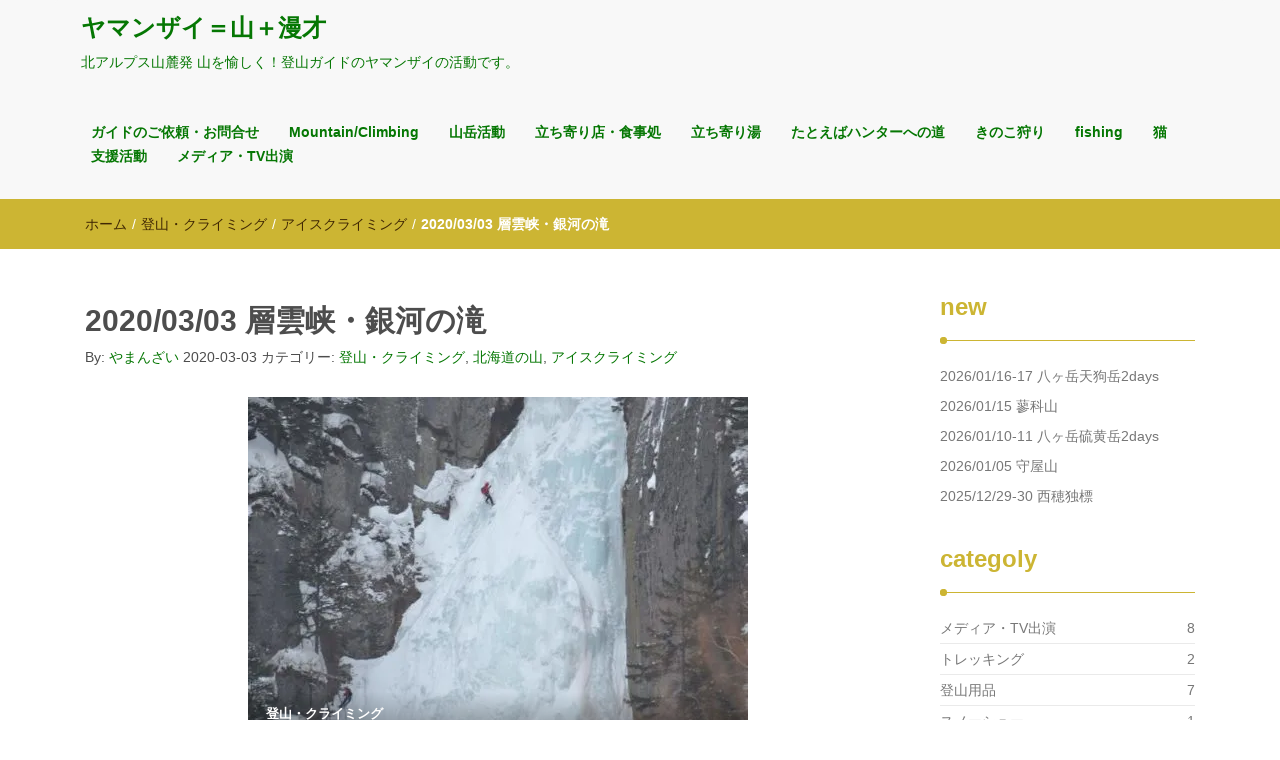

--- FILE ---
content_type: text/html; charset=UTF-8
request_url: https://blog.yamanzai.com/mountaneering/2020/03/03/6873/
body_size: 20551
content:
<!DOCTYPE html>
<html dir="ltr" lang="ja" prefix="og: https://ogp.me/ns#">
<head>
<meta charset="UTF-8">
<meta name="viewport" content="width=device-width, initial-scale=1">
<link rel="profile" href="http://gmpg.org/xfn/11">
<title>2020/03/03 層雲峡・銀河の滝 | ヤマンザイ＝山＋漫才</title>
	<style>img:is([sizes="auto" i], [sizes^="auto," i]) { contain-intrinsic-size: 3000px 1500px }</style>
	
		<!-- All in One SEO 4.8.0 - aioseo.com -->
	<meta name="description" content="氷合宿2日目は層雲峡｢銀河の滝｣へ。ロープレングスで180mあるスケールの大きな氷瀑。 傾斜は緩いので層雲峡で" />
	<meta name="robots" content="max-snippet:-1, max-image-preview:large, max-video-preview:-1" />
	<meta name="author" content="やまんざい"/>
	<meta name="google-site-verification" content="dVgoWTNqFjZ5uLYOkoEYorD5LkCcUpBan-mkL1QAouI" />
	<link rel="canonical" href="https://blog.yamanzai.com/mountaneering/2020/03/03/6873/" />
	<meta name="generator" content="All in One SEO (AIOSEO) 4.8.0" />
		<meta property="og:locale" content="ja_JP" />
		<meta property="og:site_name" content="山＋漫才" />
		<meta property="og:type" content="article" />
		<meta property="og:title" content="2020/03/03 層雲峡・銀河の滝 | ヤマンザイ＝山＋漫才" />
		<meta property="og:description" content="氷合宿2日目は層雲峡｢銀河の滝｣へ。ロープレングスで180mあるスケールの大きな氷瀑。 傾斜は緩いので層雲峡で" />
		<meta property="og:url" content="https://blog.yamanzai.com/mountaneering/2020/03/03/6873/" />
		<meta property="fb:app_id" content="135779350296346" />
		<meta property="og:image" content="https://blog.yamanzai.com/wp-content/uploads/2019/01/logo_yamanzai07.gif" />
		<meta property="og:image:secure_url" content="https://blog.yamanzai.com/wp-content/uploads/2019/01/logo_yamanzai07.gif" />
		<meta property="og:image:width" content="331" />
		<meta property="og:image:height" content="70" />
		<meta property="article:tag" content="登山・クライミング" />
		<meta property="article:tag" content="北海道の山" />
		<meta property="article:tag" content="アイスクライミング" />
		<meta property="article:published_time" content="2020-03-03T14:14:48+00:00" />
		<meta property="article:modified_time" content="2020-03-09T01:52:30+00:00" />
		<meta property="article:publisher" content="https://www.facebook.com/yamanzai.mountain.works/" />
		<meta name="twitter:card" content="summary" />
		<meta name="twitter:title" content="2020/03/03 層雲峡・銀河の滝 | ヤマンザイ＝山＋漫才" />
		<meta name="twitter:description" content="氷合宿2日目は層雲峡｢銀河の滝｣へ。ロープレングスで180mあるスケールの大きな氷瀑。 傾斜は緩いので層雲峡で" />
		<meta name="twitter:image" content="https://blog.yamanzai.com/wp-content/uploads/2019/01/logo_yamanzai07.gif" />
		<script type="application/ld+json" class="aioseo-schema">
			{"@context":"https:\/\/schema.org","@graph":[{"@type":"Article","@id":"https:\/\/blog.yamanzai.com\/mountaneering\/2020\/03\/03\/6873\/#article","name":"2020\/03\/03 \u5c64\u96f2\u5ce1\u30fb\u9280\u6cb3\u306e\u6edd | \u30e4\u30de\u30f3\u30b6\u30a4\uff1d\u5c71\uff0b\u6f2b\u624d","headline":"2020\/03\/03 \u5c64\u96f2\u5ce1\u30fb\u9280\u6cb3\u306e\u6edd","author":{"@id":"https:\/\/blog.yamanzai.com\/author\/yamanzai\/#author"},"publisher":{"@id":"https:\/\/blog.yamanzai.com\/#organization"},"image":{"@type":"ImageObject","url":"https:\/\/i0.wp.com\/blog.yamanzai.com\/wp-content\/uploads\/2020\/03\/DSC_0318.NEF_.jpg?fit=500%2C333&ssl=1","width":500,"height":333},"datePublished":"2020-03-03T23:14:48+09:00","dateModified":"2020-03-09T10:52:30+09:00","inLanguage":"ja","mainEntityOfPage":{"@id":"https:\/\/blog.yamanzai.com\/mountaneering\/2020\/03\/03\/6873\/#webpage"},"isPartOf":{"@id":"https:\/\/blog.yamanzai.com\/mountaneering\/2020\/03\/03\/6873\/#webpage"},"articleSection":"\u767b\u5c71\u30fb\u30af\u30e9\u30a4\u30df\u30f3\u30b0, \u5317\u6d77\u9053\u306e\u5c71, \u30a2\u30a4\u30b9\u30af\u30e9\u30a4\u30df\u30f3\u30b0, \u30ae\u30e3\u30e9\u30ea\u30fc"},{"@type":"BreadcrumbList","@id":"https:\/\/blog.yamanzai.com\/mountaneering\/2020\/03\/03\/6873\/#breadcrumblist","itemListElement":[{"@type":"ListItem","@id":"https:\/\/blog.yamanzai.com\/#listItem","position":1,"name":"\u5bb6","item":"https:\/\/blog.yamanzai.com\/","nextItem":{"@type":"ListItem","@id":"https:\/\/blog.yamanzai.com\/category\/mountaneering\/#listItem","name":"\u767b\u5c71\u30fb\u30af\u30e9\u30a4\u30df\u30f3\u30b0"}},{"@type":"ListItem","@id":"https:\/\/blog.yamanzai.com\/category\/mountaneering\/#listItem","position":2,"name":"\u767b\u5c71\u30fb\u30af\u30e9\u30a4\u30df\u30f3\u30b0","item":"https:\/\/blog.yamanzai.com\/category\/mountaneering\/","nextItem":{"@type":"ListItem","@id":"https:\/\/blog.yamanzai.com\/mountaneering\/2020\/#listItem","name":"2020"},"previousItem":{"@type":"ListItem","@id":"https:\/\/blog.yamanzai.com\/#listItem","name":"\u5bb6"}},{"@type":"ListItem","@id":"https:\/\/blog.yamanzai.com\/mountaneering\/2020\/#listItem","position":3,"name":"2020","item":"https:\/\/blog.yamanzai.com\/mountaneering\/2020\/","nextItem":{"@type":"ListItem","@id":"https:\/\/blog.yamanzai.com\/mountaneering\/2020\/03\/03\/#listItem","name":"March"},"previousItem":{"@type":"ListItem","@id":"https:\/\/blog.yamanzai.com\/category\/mountaneering\/#listItem","name":"\u767b\u5c71\u30fb\u30af\u30e9\u30a4\u30df\u30f3\u30b0"}},{"@type":"ListItem","@id":"https:\/\/blog.yamanzai.com\/mountaneering\/2020\/03\/03\/#listItem","position":4,"name":"March","item":"https:\/\/blog.yamanzai.com\/mountaneering\/2020\/03\/03\/","nextItem":{"@type":"ListItem","@id":"https:\/\/blog.yamanzai.com\/mountaneering\/2020\/03\/03\/#listItem","name":"3"},"previousItem":{"@type":"ListItem","@id":"https:\/\/blog.yamanzai.com\/mountaneering\/2020\/#listItem","name":"2020"}},{"@type":"ListItem","@id":"https:\/\/blog.yamanzai.com\/mountaneering\/2020\/03\/03\/#listItem","position":5,"name":"3","previousItem":{"@type":"ListItem","@id":"https:\/\/blog.yamanzai.com\/mountaneering\/2020\/03\/03\/#listItem","name":"March"}}]},{"@type":"Organization","@id":"https:\/\/blog.yamanzai.com\/#organization","name":"\u5c71\uff0b\u6f2b\u624d\u3000\u30e4\u30de\u30f3\u30b6\u30a4","description":"\u5317\u30a2\u30eb\u30d7\u30b9\u5c71\u9e93\u767a \u5c71\u3092\u6109\u3057\u304f\uff01\u767b\u5c71\u30ac\u30a4\u30c9\u306e\u30e4\u30de\u30f3\u30b6\u30a4\u306e\u6d3b\u52d5\u3067\u3059\u3002","url":"https:\/\/blog.yamanzai.com\/","sameAs":["https:\/\/www.facebook.com\/yamanzai.mountain.works\/","https:\/\/www.instagram.com\/yamanzai.mountain\/"]},{"@type":"Person","@id":"https:\/\/blog.yamanzai.com\/author\/yamanzai\/#author","url":"https:\/\/blog.yamanzai.com\/author\/yamanzai\/","name":"\u3084\u307e\u3093\u3056\u3044","image":{"@type":"ImageObject","@id":"https:\/\/blog.yamanzai.com\/mountaneering\/2020\/03\/03\/6873\/#authorImage","url":"https:\/\/i0.wp.com\/blog.yamanzai.com\/wp-content\/uploads\/2017\/06\/cropped-cropped-logo_black.gif?fit=96%2C93&ssl=1","width":96,"height":96,"caption":"\u3084\u307e\u3093\u3056\u3044"}},{"@type":"WebPage","@id":"https:\/\/blog.yamanzai.com\/mountaneering\/2020\/03\/03\/6873\/#webpage","url":"https:\/\/blog.yamanzai.com\/mountaneering\/2020\/03\/03\/6873\/","name":"2020\/03\/03 \u5c64\u96f2\u5ce1\u30fb\u9280\u6cb3\u306e\u6edd | \u30e4\u30de\u30f3\u30b6\u30a4\uff1d\u5c71\uff0b\u6f2b\u624d","description":"\u6c37\u5408\u5bbf2\u65e5\u76ee\u306f\u5c64\u96f2\u5ce1\uff62\u9280\u6cb3\u306e\u6edd\uff63\u3078\u3002\u30ed\u30fc\u30d7\u30ec\u30f3\u30b0\u30b9\u3067180m\u3042\u308b\u30b9\u30b1\u30fc\u30eb\u306e\u5927\u304d\u306a\u6c37\u7011\u3002 \u50be\u659c\u306f\u7de9\u3044\u306e\u3067\u5c64\u96f2\u5ce1\u3067","inLanguage":"ja","isPartOf":{"@id":"https:\/\/blog.yamanzai.com\/#website"},"breadcrumb":{"@id":"https:\/\/blog.yamanzai.com\/mountaneering\/2020\/03\/03\/6873\/#breadcrumblist"},"author":{"@id":"https:\/\/blog.yamanzai.com\/author\/yamanzai\/#author"},"creator":{"@id":"https:\/\/blog.yamanzai.com\/author\/yamanzai\/#author"},"image":{"@type":"ImageObject","url":"https:\/\/i0.wp.com\/blog.yamanzai.com\/wp-content\/uploads\/2020\/03\/DSC_0318.NEF_.jpg?fit=500%2C333&ssl=1","@id":"https:\/\/blog.yamanzai.com\/mountaneering\/2020\/03\/03\/6873\/#mainImage","width":500,"height":333},"primaryImageOfPage":{"@id":"https:\/\/blog.yamanzai.com\/mountaneering\/2020\/03\/03\/6873\/#mainImage"},"datePublished":"2020-03-03T23:14:48+09:00","dateModified":"2020-03-09T10:52:30+09:00"},{"@type":"WebSite","@id":"https:\/\/blog.yamanzai.com\/#website","url":"https:\/\/blog.yamanzai.com\/","name":"\u30e4\u30de\u30f3\u30b6\u30a4\uff1d\u5c71\uff0b\u6f2b\u624d","description":"\u5317\u30a2\u30eb\u30d7\u30b9\u5c71\u9e93\u767a \u5c71\u3092\u6109\u3057\u304f\uff01\u767b\u5c71\u30ac\u30a4\u30c9\u306e\u30e4\u30de\u30f3\u30b6\u30a4\u306e\u6d3b\u52d5\u3067\u3059\u3002","inLanguage":"ja","publisher":{"@id":"https:\/\/blog.yamanzai.com\/#organization"}}]}
		</script>
		<!-- All in One SEO -->

<link rel='dns-prefetch' href='//secure.gravatar.com' />
<link rel='dns-prefetch' href='//stats.wp.com' />
<link rel='dns-prefetch' href='//v0.wordpress.com' />
<link rel='preconnect' href='//i0.wp.com' />
<link rel="alternate" type="application/rss+xml" title="ヤマンザイ＝山＋漫才 &raquo; フィード" href="https://blog.yamanzai.com/feed/" />
<link rel="alternate" type="application/rss+xml" title="ヤマンザイ＝山＋漫才 &raquo; コメントフィード" href="https://blog.yamanzai.com/comments/feed/" />
		<!-- This site uses the Google Analytics by MonsterInsights plugin v9.11.1 - Using Analytics tracking - https://www.monsterinsights.com/ -->
		<!-- Note: MonsterInsights is not currently configured on this site. The site owner needs to authenticate with Google Analytics in the MonsterInsights settings panel. -->
					<!-- No tracking code set -->
				<!-- / Google Analytics by MonsterInsights -->
		<script type="text/javascript">
/* <![CDATA[ */
window._wpemojiSettings = {"baseUrl":"https:\/\/s.w.org\/images\/core\/emoji\/15.0.3\/72x72\/","ext":".png","svgUrl":"https:\/\/s.w.org\/images\/core\/emoji\/15.0.3\/svg\/","svgExt":".svg","source":{"concatemoji":"https:\/\/blog.yamanzai.com\/wp-includes\/js\/wp-emoji-release.min.js?ver=6.7.4"}};
/*! This file is auto-generated */
!function(i,n){var o,s,e;function c(e){try{var t={supportTests:e,timestamp:(new Date).valueOf()};sessionStorage.setItem(o,JSON.stringify(t))}catch(e){}}function p(e,t,n){e.clearRect(0,0,e.canvas.width,e.canvas.height),e.fillText(t,0,0);var t=new Uint32Array(e.getImageData(0,0,e.canvas.width,e.canvas.height).data),r=(e.clearRect(0,0,e.canvas.width,e.canvas.height),e.fillText(n,0,0),new Uint32Array(e.getImageData(0,0,e.canvas.width,e.canvas.height).data));return t.every(function(e,t){return e===r[t]})}function u(e,t,n){switch(t){case"flag":return n(e,"\ud83c\udff3\ufe0f\u200d\u26a7\ufe0f","\ud83c\udff3\ufe0f\u200b\u26a7\ufe0f")?!1:!n(e,"\ud83c\uddfa\ud83c\uddf3","\ud83c\uddfa\u200b\ud83c\uddf3")&&!n(e,"\ud83c\udff4\udb40\udc67\udb40\udc62\udb40\udc65\udb40\udc6e\udb40\udc67\udb40\udc7f","\ud83c\udff4\u200b\udb40\udc67\u200b\udb40\udc62\u200b\udb40\udc65\u200b\udb40\udc6e\u200b\udb40\udc67\u200b\udb40\udc7f");case"emoji":return!n(e,"\ud83d\udc26\u200d\u2b1b","\ud83d\udc26\u200b\u2b1b")}return!1}function f(e,t,n){var r="undefined"!=typeof WorkerGlobalScope&&self instanceof WorkerGlobalScope?new OffscreenCanvas(300,150):i.createElement("canvas"),a=r.getContext("2d",{willReadFrequently:!0}),o=(a.textBaseline="top",a.font="600 32px Arial",{});return e.forEach(function(e){o[e]=t(a,e,n)}),o}function t(e){var t=i.createElement("script");t.src=e,t.defer=!0,i.head.appendChild(t)}"undefined"!=typeof Promise&&(o="wpEmojiSettingsSupports",s=["flag","emoji"],n.supports={everything:!0,everythingExceptFlag:!0},e=new Promise(function(e){i.addEventListener("DOMContentLoaded",e,{once:!0})}),new Promise(function(t){var n=function(){try{var e=JSON.parse(sessionStorage.getItem(o));if("object"==typeof e&&"number"==typeof e.timestamp&&(new Date).valueOf()<e.timestamp+604800&&"object"==typeof e.supportTests)return e.supportTests}catch(e){}return null}();if(!n){if("undefined"!=typeof Worker&&"undefined"!=typeof OffscreenCanvas&&"undefined"!=typeof URL&&URL.createObjectURL&&"undefined"!=typeof Blob)try{var e="postMessage("+f.toString()+"("+[JSON.stringify(s),u.toString(),p.toString()].join(",")+"));",r=new Blob([e],{type:"text/javascript"}),a=new Worker(URL.createObjectURL(r),{name:"wpTestEmojiSupports"});return void(a.onmessage=function(e){c(n=e.data),a.terminate(),t(n)})}catch(e){}c(n=f(s,u,p))}t(n)}).then(function(e){for(var t in e)n.supports[t]=e[t],n.supports.everything=n.supports.everything&&n.supports[t],"flag"!==t&&(n.supports.everythingExceptFlag=n.supports.everythingExceptFlag&&n.supports[t]);n.supports.everythingExceptFlag=n.supports.everythingExceptFlag&&!n.supports.flag,n.DOMReady=!1,n.readyCallback=function(){n.DOMReady=!0}}).then(function(){return e}).then(function(){var e;n.supports.everything||(n.readyCallback(),(e=n.source||{}).concatemoji?t(e.concatemoji):e.wpemoji&&e.twemoji&&(t(e.twemoji),t(e.wpemoji)))}))}((window,document),window._wpemojiSettings);
/* ]]> */
</script>
<link rel='stylesheet' id='jetpack_related-posts-css' href='https://blog.yamanzai.com/wp-content/plugins/jetpack/modules/related-posts/related-posts.css?ver=20240116' type='text/css' media='all' />
<style id='wp-emoji-styles-inline-css' type='text/css'>

	img.wp-smiley, img.emoji {
		display: inline !important;
		border: none !important;
		box-shadow: none !important;
		height: 1em !important;
		width: 1em !important;
		margin: 0 0.07em !important;
		vertical-align: -0.1em !important;
		background: none !important;
		padding: 0 !important;
	}
</style>
<link rel='stylesheet' id='wp-block-library-css' href='https://blog.yamanzai.com/wp-includes/css/dist/block-library/style.min.css?ver=6.7.4' type='text/css' media='all' />
<link rel='stylesheet' id='mediaelement-css' href='https://blog.yamanzai.com/wp-includes/js/mediaelement/mediaelementplayer-legacy.min.css?ver=4.2.17' type='text/css' media='all' />
<link rel='stylesheet' id='wp-mediaelement-css' href='https://blog.yamanzai.com/wp-includes/js/mediaelement/wp-mediaelement.min.css?ver=6.7.4' type='text/css' media='all' />
<style id='jetpack-sharing-buttons-style-inline-css' type='text/css'>
.jetpack-sharing-buttons__services-list{display:flex;flex-direction:row;flex-wrap:wrap;gap:0;list-style-type:none;margin:5px;padding:0}.jetpack-sharing-buttons__services-list.has-small-icon-size{font-size:12px}.jetpack-sharing-buttons__services-list.has-normal-icon-size{font-size:16px}.jetpack-sharing-buttons__services-list.has-large-icon-size{font-size:24px}.jetpack-sharing-buttons__services-list.has-huge-icon-size{font-size:36px}@media print{.jetpack-sharing-buttons__services-list{display:none!important}}.editor-styles-wrapper .wp-block-jetpack-sharing-buttons{gap:0;padding-inline-start:0}ul.jetpack-sharing-buttons__services-list.has-background{padding:1.25em 2.375em}
</style>
<style id='classic-theme-styles-inline-css' type='text/css'>
/*! This file is auto-generated */
.wp-block-button__link{color:#fff;background-color:#32373c;border-radius:9999px;box-shadow:none;text-decoration:none;padding:calc(.667em + 2px) calc(1.333em + 2px);font-size:1.125em}.wp-block-file__button{background:#32373c;color:#fff;text-decoration:none}
</style>
<style id='global-styles-inline-css' type='text/css'>
:root{--wp--preset--aspect-ratio--square: 1;--wp--preset--aspect-ratio--4-3: 4/3;--wp--preset--aspect-ratio--3-4: 3/4;--wp--preset--aspect-ratio--3-2: 3/2;--wp--preset--aspect-ratio--2-3: 2/3;--wp--preset--aspect-ratio--16-9: 16/9;--wp--preset--aspect-ratio--9-16: 9/16;--wp--preset--color--black: #000000;--wp--preset--color--cyan-bluish-gray: #abb8c3;--wp--preset--color--white: #ffffff;--wp--preset--color--pale-pink: #f78da7;--wp--preset--color--vivid-red: #cf2e2e;--wp--preset--color--luminous-vivid-orange: #ff6900;--wp--preset--color--luminous-vivid-amber: #fcb900;--wp--preset--color--light-green-cyan: #7bdcb5;--wp--preset--color--vivid-green-cyan: #00d084;--wp--preset--color--pale-cyan-blue: #8ed1fc;--wp--preset--color--vivid-cyan-blue: #0693e3;--wp--preset--color--vivid-purple: #9b51e0;--wp--preset--gradient--vivid-cyan-blue-to-vivid-purple: linear-gradient(135deg,rgba(6,147,227,1) 0%,rgb(155,81,224) 100%);--wp--preset--gradient--light-green-cyan-to-vivid-green-cyan: linear-gradient(135deg,rgb(122,220,180) 0%,rgb(0,208,130) 100%);--wp--preset--gradient--luminous-vivid-amber-to-luminous-vivid-orange: linear-gradient(135deg,rgba(252,185,0,1) 0%,rgba(255,105,0,1) 100%);--wp--preset--gradient--luminous-vivid-orange-to-vivid-red: linear-gradient(135deg,rgba(255,105,0,1) 0%,rgb(207,46,46) 100%);--wp--preset--gradient--very-light-gray-to-cyan-bluish-gray: linear-gradient(135deg,rgb(238,238,238) 0%,rgb(169,184,195) 100%);--wp--preset--gradient--cool-to-warm-spectrum: linear-gradient(135deg,rgb(74,234,220) 0%,rgb(151,120,209) 20%,rgb(207,42,186) 40%,rgb(238,44,130) 60%,rgb(251,105,98) 80%,rgb(254,248,76) 100%);--wp--preset--gradient--blush-light-purple: linear-gradient(135deg,rgb(255,206,236) 0%,rgb(152,150,240) 100%);--wp--preset--gradient--blush-bordeaux: linear-gradient(135deg,rgb(254,205,165) 0%,rgb(254,45,45) 50%,rgb(107,0,62) 100%);--wp--preset--gradient--luminous-dusk: linear-gradient(135deg,rgb(255,203,112) 0%,rgb(199,81,192) 50%,rgb(65,88,208) 100%);--wp--preset--gradient--pale-ocean: linear-gradient(135deg,rgb(255,245,203) 0%,rgb(182,227,212) 50%,rgb(51,167,181) 100%);--wp--preset--gradient--electric-grass: linear-gradient(135deg,rgb(202,248,128) 0%,rgb(113,206,126) 100%);--wp--preset--gradient--midnight: linear-gradient(135deg,rgb(2,3,129) 0%,rgb(40,116,252) 100%);--wp--preset--font-size--small: 13px;--wp--preset--font-size--medium: 20px;--wp--preset--font-size--large: 36px;--wp--preset--font-size--x-large: 42px;--wp--preset--spacing--20: 0.44rem;--wp--preset--spacing--30: 0.67rem;--wp--preset--spacing--40: 1rem;--wp--preset--spacing--50: 1.5rem;--wp--preset--spacing--60: 2.25rem;--wp--preset--spacing--70: 3.38rem;--wp--preset--spacing--80: 5.06rem;--wp--preset--shadow--natural: 6px 6px 9px rgba(0, 0, 0, 0.2);--wp--preset--shadow--deep: 12px 12px 50px rgba(0, 0, 0, 0.4);--wp--preset--shadow--sharp: 6px 6px 0px rgba(0, 0, 0, 0.2);--wp--preset--shadow--outlined: 6px 6px 0px -3px rgba(255, 255, 255, 1), 6px 6px rgba(0, 0, 0, 1);--wp--preset--shadow--crisp: 6px 6px 0px rgba(0, 0, 0, 1);}:where(.is-layout-flex){gap: 0.5em;}:where(.is-layout-grid){gap: 0.5em;}body .is-layout-flex{display: flex;}.is-layout-flex{flex-wrap: wrap;align-items: center;}.is-layout-flex > :is(*, div){margin: 0;}body .is-layout-grid{display: grid;}.is-layout-grid > :is(*, div){margin: 0;}:where(.wp-block-columns.is-layout-flex){gap: 2em;}:where(.wp-block-columns.is-layout-grid){gap: 2em;}:where(.wp-block-post-template.is-layout-flex){gap: 1.25em;}:where(.wp-block-post-template.is-layout-grid){gap: 1.25em;}.has-black-color{color: var(--wp--preset--color--black) !important;}.has-cyan-bluish-gray-color{color: var(--wp--preset--color--cyan-bluish-gray) !important;}.has-white-color{color: var(--wp--preset--color--white) !important;}.has-pale-pink-color{color: var(--wp--preset--color--pale-pink) !important;}.has-vivid-red-color{color: var(--wp--preset--color--vivid-red) !important;}.has-luminous-vivid-orange-color{color: var(--wp--preset--color--luminous-vivid-orange) !important;}.has-luminous-vivid-amber-color{color: var(--wp--preset--color--luminous-vivid-amber) !important;}.has-light-green-cyan-color{color: var(--wp--preset--color--light-green-cyan) !important;}.has-vivid-green-cyan-color{color: var(--wp--preset--color--vivid-green-cyan) !important;}.has-pale-cyan-blue-color{color: var(--wp--preset--color--pale-cyan-blue) !important;}.has-vivid-cyan-blue-color{color: var(--wp--preset--color--vivid-cyan-blue) !important;}.has-vivid-purple-color{color: var(--wp--preset--color--vivid-purple) !important;}.has-black-background-color{background-color: var(--wp--preset--color--black) !important;}.has-cyan-bluish-gray-background-color{background-color: var(--wp--preset--color--cyan-bluish-gray) !important;}.has-white-background-color{background-color: var(--wp--preset--color--white) !important;}.has-pale-pink-background-color{background-color: var(--wp--preset--color--pale-pink) !important;}.has-vivid-red-background-color{background-color: var(--wp--preset--color--vivid-red) !important;}.has-luminous-vivid-orange-background-color{background-color: var(--wp--preset--color--luminous-vivid-orange) !important;}.has-luminous-vivid-amber-background-color{background-color: var(--wp--preset--color--luminous-vivid-amber) !important;}.has-light-green-cyan-background-color{background-color: var(--wp--preset--color--light-green-cyan) !important;}.has-vivid-green-cyan-background-color{background-color: var(--wp--preset--color--vivid-green-cyan) !important;}.has-pale-cyan-blue-background-color{background-color: var(--wp--preset--color--pale-cyan-blue) !important;}.has-vivid-cyan-blue-background-color{background-color: var(--wp--preset--color--vivid-cyan-blue) !important;}.has-vivid-purple-background-color{background-color: var(--wp--preset--color--vivid-purple) !important;}.has-black-border-color{border-color: var(--wp--preset--color--black) !important;}.has-cyan-bluish-gray-border-color{border-color: var(--wp--preset--color--cyan-bluish-gray) !important;}.has-white-border-color{border-color: var(--wp--preset--color--white) !important;}.has-pale-pink-border-color{border-color: var(--wp--preset--color--pale-pink) !important;}.has-vivid-red-border-color{border-color: var(--wp--preset--color--vivid-red) !important;}.has-luminous-vivid-orange-border-color{border-color: var(--wp--preset--color--luminous-vivid-orange) !important;}.has-luminous-vivid-amber-border-color{border-color: var(--wp--preset--color--luminous-vivid-amber) !important;}.has-light-green-cyan-border-color{border-color: var(--wp--preset--color--light-green-cyan) !important;}.has-vivid-green-cyan-border-color{border-color: var(--wp--preset--color--vivid-green-cyan) !important;}.has-pale-cyan-blue-border-color{border-color: var(--wp--preset--color--pale-cyan-blue) !important;}.has-vivid-cyan-blue-border-color{border-color: var(--wp--preset--color--vivid-cyan-blue) !important;}.has-vivid-purple-border-color{border-color: var(--wp--preset--color--vivid-purple) !important;}.has-vivid-cyan-blue-to-vivid-purple-gradient-background{background: var(--wp--preset--gradient--vivid-cyan-blue-to-vivid-purple) !important;}.has-light-green-cyan-to-vivid-green-cyan-gradient-background{background: var(--wp--preset--gradient--light-green-cyan-to-vivid-green-cyan) !important;}.has-luminous-vivid-amber-to-luminous-vivid-orange-gradient-background{background: var(--wp--preset--gradient--luminous-vivid-amber-to-luminous-vivid-orange) !important;}.has-luminous-vivid-orange-to-vivid-red-gradient-background{background: var(--wp--preset--gradient--luminous-vivid-orange-to-vivid-red) !important;}.has-very-light-gray-to-cyan-bluish-gray-gradient-background{background: var(--wp--preset--gradient--very-light-gray-to-cyan-bluish-gray) !important;}.has-cool-to-warm-spectrum-gradient-background{background: var(--wp--preset--gradient--cool-to-warm-spectrum) !important;}.has-blush-light-purple-gradient-background{background: var(--wp--preset--gradient--blush-light-purple) !important;}.has-blush-bordeaux-gradient-background{background: var(--wp--preset--gradient--blush-bordeaux) !important;}.has-luminous-dusk-gradient-background{background: var(--wp--preset--gradient--luminous-dusk) !important;}.has-pale-ocean-gradient-background{background: var(--wp--preset--gradient--pale-ocean) !important;}.has-electric-grass-gradient-background{background: var(--wp--preset--gradient--electric-grass) !important;}.has-midnight-gradient-background{background: var(--wp--preset--gradient--midnight) !important;}.has-small-font-size{font-size: var(--wp--preset--font-size--small) !important;}.has-medium-font-size{font-size: var(--wp--preset--font-size--medium) !important;}.has-large-font-size{font-size: var(--wp--preset--font-size--large) !important;}.has-x-large-font-size{font-size: var(--wp--preset--font-size--x-large) !important;}
:where(.wp-block-post-template.is-layout-flex){gap: 1.25em;}:where(.wp-block-post-template.is-layout-grid){gap: 1.25em;}
:where(.wp-block-columns.is-layout-flex){gap: 2em;}:where(.wp-block-columns.is-layout-grid){gap: 2em;}
:root :where(.wp-block-pullquote){font-size: 1.5em;line-height: 1.6;}
</style>
<link rel='stylesheet' id='pz-linkcard-css-css' href='//blog.yamanzai.com/wp-content/uploads/pz-linkcard/style/style.min.css?ver=2.5.6.4.1' type='text/css' media='all' />
<link rel='stylesheet' id='ppress-frontend-css' href='https://blog.yamanzai.com/wp-content/plugins/wp-user-avatar/assets/css/frontend.min.css?ver=4.15.22' type='text/css' media='all' />
<link rel='stylesheet' id='ppress-flatpickr-css' href='https://blog.yamanzai.com/wp-content/plugins/wp-user-avatar/assets/flatpickr/flatpickr.min.css?ver=4.15.22' type='text/css' media='all' />
<link rel='stylesheet' id='ppress-select2-css' href='https://blog.yamanzai.com/wp-content/plugins/wp-user-avatar/assets/select2/select2.min.css?ver=6.7.4' type='text/css' media='all' />
<link rel='stylesheet' id='font-awesome-css' href='https://blog.yamanzai.com/wp-content/themes/imnews/css/font-awesome.min.css?ver=4.7.0' type='text/css' media='all' />
<link rel='stylesheet' id='stellarnav-css' href='https://blog.yamanzai.com/wp-content/themes/imnews/css/stellarnav.css?ver=1.1' type='text/css' media='all' />
<link rel='stylesheet' id='bootstrap-css' href='https://blog.yamanzai.com/wp-content/themes/imnews/css/bootstrap.min.css?ver=3.3.7' type='text/css' media='all' />
<link rel='stylesheet' id='imnews-default-css' href='https://blog.yamanzai.com/wp-content/themes/imnews/css/default.css?ver=6.7.4' type='text/css' media='all' />
<link rel='stylesheet' id='imnews-style-css' href='https://blog.yamanzai.com/wp-content/themes/imnews/style.css?ver=6.7.4' type='text/css' media='all' />
<style id='akismet-widget-style-inline-css' type='text/css'>

			.a-stats {
				--akismet-color-mid-green: #357b49;
				--akismet-color-white: #fff;
				--akismet-color-light-grey: #f6f7f7;

				max-width: 350px;
				width: auto;
			}

			.a-stats * {
				all: unset;
				box-sizing: border-box;
			}

			.a-stats strong {
				font-weight: 600;
			}

			.a-stats a.a-stats__link,
			.a-stats a.a-stats__link:visited,
			.a-stats a.a-stats__link:active {
				background: var(--akismet-color-mid-green);
				border: none;
				box-shadow: none;
				border-radius: 8px;
				color: var(--akismet-color-white);
				cursor: pointer;
				display: block;
				font-family: -apple-system, BlinkMacSystemFont, 'Segoe UI', 'Roboto', 'Oxygen-Sans', 'Ubuntu', 'Cantarell', 'Helvetica Neue', sans-serif;
				font-weight: 500;
				padding: 12px;
				text-align: center;
				text-decoration: none;
				transition: all 0.2s ease;
			}

			/* Extra specificity to deal with TwentyTwentyOne focus style */
			.widget .a-stats a.a-stats__link:focus {
				background: var(--akismet-color-mid-green);
				color: var(--akismet-color-white);
				text-decoration: none;
			}

			.a-stats a.a-stats__link:hover {
				filter: brightness(110%);
				box-shadow: 0 4px 12px rgba(0, 0, 0, 0.06), 0 0 2px rgba(0, 0, 0, 0.16);
			}

			.a-stats .count {
				color: var(--akismet-color-white);
				display: block;
				font-size: 1.5em;
				line-height: 1.4;
				padding: 0 13px;
				white-space: nowrap;
			}
		
</style>
<link rel='stylesheet' id='sharedaddy-css' href='https://blog.yamanzai.com/wp-content/plugins/jetpack/modules/sharedaddy/sharing.css?ver=14.4.1' type='text/css' media='all' />
<link rel='stylesheet' id='social-logos-css' href='https://blog.yamanzai.com/wp-content/plugins/jetpack/_inc/social-logos/social-logos.min.css?ver=14.4.1' type='text/css' media='all' />
<script type="text/javascript" id="jetpack_related-posts-js-extra">
/* <![CDATA[ */
var related_posts_js_options = {"post_heading":"h4"};
/* ]]> */
</script>
<script type="text/javascript" src="https://blog.yamanzai.com/wp-content/plugins/jetpack/_inc/build/related-posts/related-posts.min.js?ver=20240116" id="jetpack_related-posts-js"></script>
<script type="text/javascript" src="https://blog.yamanzai.com/wp-includes/js/jquery/jquery.min.js?ver=3.7.1" id="jquery-core-js"></script>
<script type="text/javascript" src="https://blog.yamanzai.com/wp-includes/js/jquery/jquery-migrate.min.js?ver=3.4.1" id="jquery-migrate-js"></script>
<script type="text/javascript" src="https://blog.yamanzai.com/wp-content/plugins/wp-user-avatar/assets/flatpickr/flatpickr.min.js?ver=4.15.22" id="ppress-flatpickr-js"></script>
<script type="text/javascript" src="https://blog.yamanzai.com/wp-content/plugins/wp-user-avatar/assets/select2/select2.min.js?ver=4.15.22" id="ppress-select2-js"></script>
<link rel="https://api.w.org/" href="https://blog.yamanzai.com/wp-json/" /><link rel="alternate" title="JSON" type="application/json" href="https://blog.yamanzai.com/wp-json/wp/v2/posts/6873" /><link rel="EditURI" type="application/rsd+xml" title="RSD" href="https://blog.yamanzai.com/xmlrpc.php?rsd" />
<meta name="generator" content="WordPress 6.7.4" />
<link rel='shortlink' href='https://wp.me/p8SVOK-1MR' />
<link rel="alternate" title="oEmbed (JSON)" type="application/json+oembed" href="https://blog.yamanzai.com/wp-json/oembed/1.0/embed?url=https%3A%2F%2Fblog.yamanzai.com%2Fmountaneering%2F2020%2F03%2F03%2F6873%2F" />
<link rel="alternate" title="oEmbed (XML)" type="text/xml+oembed" href="https://blog.yamanzai.com/wp-json/oembed/1.0/embed?url=https%3A%2F%2Fblog.yamanzai.com%2Fmountaneering%2F2020%2F03%2F03%2F6873%2F&#038;format=xml" />
	<style>img#wpstats{display:none}</style>
		<style type="text/css" id="custom-background-css">
body.custom-background { background-color: #ffffff; }
</style>
	<link rel="icon" href="https://i0.wp.com/blog.yamanzai.com/wp-content/uploads/2019/01/cropped-006.gif?fit=32%2C32&#038;ssl=1" sizes="32x32" />
<link rel="icon" href="https://i0.wp.com/blog.yamanzai.com/wp-content/uploads/2019/01/cropped-006.gif?fit=192%2C192&#038;ssl=1" sizes="192x192" />
<link rel="apple-touch-icon" href="https://i0.wp.com/blog.yamanzai.com/wp-content/uploads/2019/01/cropped-006.gif?fit=180%2C180&#038;ssl=1" />
<meta name="msapplication-TileImage" content="https://i0.wp.com/blog.yamanzai.com/wp-content/uploads/2019/01/cropped-006.gif?fit=270%2C270&#038;ssl=1" />
<style type="text/css">
.inline-dropdown,.comment .comment-reply-link{background-color: #ccb533}
.search-box-input .search-button,caption{background-color: #ccb533}
.side-area-post .side-area-heading,.side-area-post table{border-color:  #ccb533; color: #ccb533;}
.side-area-post .side-area-heading::after{background:#ccb533;}
.current{background:#ccb533;}
.next, .prev{color:#ccb533;}
.sidenews-post-image img,.tagcloud a:hover,.othernews-post-image img,.relatednews-post-image img,.similar-post-image img{background:#ccb533;}
.side-area-post ul li a:hover,cite,a{color:#ccb533;}
.side-area-post ul li.recentcomments a:hover{color: #ccb533;}    
.like-article h4{border-bottom: 1px solid #ccb533; color: #ccb533;}
#menubar .nav > li > a:hover{color:#ccb533;}
#menubar#main-nav ul ul li:hover > a, #main-nav ul ul li a:hover{color: #ccb533;}
.next, .prev{border:1px solid #ccb533;}
#top .navbar-toggle .icon-bar,.comment-form .submit,.current, .page-numbers:hover, .next:hover, .prev:hover{background:#ccb533; }
#menubar .nav > li > a,#menubar ul ul li a,#menubar .navbar-brand{ color: #057703; }
.comment .comment-metadata a,.othernews-post-title a,.relatednews-post-details .relatednews-post-title a,.similar-post-details .similar-post-title a,.news-title a,.comment-metadata > a,.comment-edit-link,.comment-reply-link,.logged-in-as > a,.ttl_tagline{ color: #057703; }
.comment .comment-metadata a:hover,.othernews-post-title a:hover,.relatednews-post-title a:hover,.footer-copyrights a:hover,.similar-post-title a:hover,.sidenews-post-heading > a:hover,.news-title a:hover,.comment-metadata > a:hover,.comment-edit-link:hover,.comment-reply-link:hover,.logged-in-as > a:hover,a:focus, a:hover{color: #ccb533;}
</style>
</head>
<body class="post-template-default single single-post postid-6873 single-format-gallery custom-background">
<!--menu-bar start-->
<header id="top">
    <div id="menubar">
        <div class="container">
            <div class="row">
                <nav class="navbar navbar-default">
                    <button type="button" class="navbar-toggle" data-toggle="collapse" data-target="#main-nav">
                        <span class="icon-bar"></span>
                        <span class="icon-bar"></span>
                        <span class="icon-bar"></span>                        
                    </button>
                    <div class="navbar-header">
                                                    <a class="navbar-brand" href="https://blog.yamanzai.com/" rel="home">ヤマンザイ＝山＋漫才</a>
                            <p class="ttl_tagline">北アルプス山麓発 山を愉しく！登山ガイドのヤマンザイの活動です。</p>
                    </div>
                    <div class="collapse navbar-collapse inline-list" id="main-nav">
                        <ul id="menu-home" class="nav navbar-nav nav-category"><li id="menu-item-15340" class="menu-item menu-item-type-post_type menu-item-object-page menu-item-15340"><a href="https://blog.yamanzai.com/hikingtourinjapan/">ガイドのご依頼・お問合せ</a></li>
<li id="menu-item-122" class="menu-item menu-item-type-taxonomy menu-item-object-category current-post-ancestor current-menu-parent current-post-parent menu-item-has-children menu-item-122"><a href="https://blog.yamanzai.com/category/mountaneering/">Mountain/Climbing</a>
<ul class="sub-menu">
	<li id="menu-item-395" class="menu-item menu-item-type-taxonomy menu-item-object-category menu-item-395"><a href="https://blog.yamanzai.com/category/mountaneering/north-alps/">北アルプス</a></li>
	<li id="menu-item-394" class="menu-item menu-item-type-taxonomy menu-item-object-category menu-item-394"><a href="https://blog.yamanzai.com/category/mountaneering/yatsugatake/">八ヶ岳・美ヶ原</a></li>
	<li id="menu-item-396" class="menu-item menu-item-type-taxonomy menu-item-object-category menu-item-396"><a href="https://blog.yamanzai.com/category/mountaneering/south-alps/">南アルプス</a></li>
	<li id="menu-item-124" class="menu-item menu-item-type-taxonomy menu-item-object-category menu-item-124"><a href="https://blog.yamanzai.com/category/mountaneering/shinshu/">信州の山</a></li>
	<li id="menu-item-183" class="menu-item menu-item-type-taxonomy menu-item-object-category menu-item-183"><a href="https://blog.yamanzai.com/category/mountaneering/toyamago/">遠山郷</a></li>
	<li id="menu-item-3651" class="menu-item menu-item-type-taxonomy menu-item-object-category menu-item-3651"><a href="https://blog.yamanzai.com/category/mountaneering/joshinetsu/">上信越の山</a></li>
	<li id="menu-item-397" class="menu-item menu-item-type-taxonomy menu-item-object-category menu-item-397"><a href="https://blog.yamanzai.com/category/mountaneering/fuji/">富士山</a></li>
	<li id="menu-item-123" class="menu-item menu-item-type-taxonomy menu-item-object-category menu-item-123"><a href="https://blog.yamanzai.com/category/mountaneering/josh/">上州の山</a></li>
	<li id="menu-item-3653" class="menu-item menu-item-type-taxonomy menu-item-object-category menu-item-3653"><a href="https://blog.yamanzai.com/category/mountaneering/yamanashi-mountain/">山梨県の山</a></li>
	<li id="menu-item-3654" class="menu-item menu-item-type-taxonomy menu-item-object-category current-post-ancestor current-menu-parent current-post-parent menu-item-3654"><a href="https://blog.yamanzai.com/category/mountaneering/%e5%8c%97%e6%b5%b7%e9%81%93%e3%81%ae%e5%b1%b1/">北海道の山</a></li>
	<li id="menu-item-3657" class="menu-item menu-item-type-taxonomy menu-item-object-category menu-item-3657"><a href="https://blog.yamanzai.com/category/mountaneering/%e5%9b%9b%e5%9b%bd%e3%81%ae%e5%b1%b1/">四国の山</a></li>
	<li id="menu-item-3656" class="menu-item menu-item-type-taxonomy menu-item-object-category menu-item-3656"><a href="https://blog.yamanzai.com/category/mountaneering/%e4%b9%9d%e5%b7%9e%e3%81%ae%e5%b1%b1/">九州の山</a></li>
	<li id="menu-item-3658" class="menu-item menu-item-type-taxonomy menu-item-object-category menu-item-3658"><a href="https://blog.yamanzai.com/category/mountaneering/%e5%b1%8b%e4%b9%85%e5%b3%b6/">屋久島</a></li>
	<li id="menu-item-120" class="menu-item menu-item-type-taxonomy menu-item-object-category menu-item-120"><a href="https://blog.yamanzai.com/category/mountaneering/climbing/">岩</a></li>
	<li id="menu-item-1052" class="menu-item menu-item-type-taxonomy menu-item-object-category menu-item-1052"><a href="https://blog.yamanzai.com/category/river/">沢</a></li>
	<li id="menu-item-1857" class="menu-item menu-item-type-taxonomy menu-item-object-category current-post-ancestor current-menu-parent current-post-parent menu-item-1857"><a href="https://blog.yamanzai.com/category/mountaneering/ice/">アイス</a></li>
	<li id="menu-item-3661" class="menu-item menu-item-type-taxonomy menu-item-object-category menu-item-3661"><a href="https://blog.yamanzai.com/category/mountaneering/bc/">BC</a></li>
</ul>
</li>
<li id="menu-item-1549" class="menu-item menu-item-type-taxonomy menu-item-object-category menu-item-has-children menu-item-1549"><a href="https://blog.yamanzai.com/category/works/">山岳活動</a>
<ul class="sub-menu">
	<li id="menu-item-1550" class="menu-item menu-item-type-taxonomy menu-item-object-category menu-item-1550"><a href="https://blog.yamanzai.com/category/first-aid/">ファーストエイド</a></li>
	<li id="menu-item-1551" class="menu-item menu-item-type-taxonomy menu-item-object-category menu-item-1551"><a href="https://blog.yamanzai.com/category/equipment/">山道具</a></li>
</ul>
</li>
<li id="menu-item-728" class="menu-item menu-item-type-taxonomy menu-item-object-category menu-item-728"><a href="https://blog.yamanzai.com/category/shops/">立ち寄り店・食事処</a></li>
<li id="menu-item-1858" class="menu-item menu-item-type-taxonomy menu-item-object-category menu-item-1858"><a href="https://blog.yamanzai.com/category/hotspring/">立ち寄り湯</a></li>
<li id="menu-item-727" class="menu-item menu-item-type-taxonomy menu-item-object-category menu-item-727"><a href="https://blog.yamanzai.com/category/shinshulife/hunter/">たとえばハンターへの道</a></li>
<li id="menu-item-1548" class="menu-item menu-item-type-taxonomy menu-item-object-category menu-item-1548"><a href="https://blog.yamanzai.com/category/shinshulife/fungi/">きのこ狩り</a></li>
<li id="menu-item-1049" class="menu-item menu-item-type-taxonomy menu-item-object-category menu-item-1049"><a href="https://blog.yamanzai.com/category/shinshulife/fishing/">fishing</a></li>
<li id="menu-item-729" class="menu-item menu-item-type-taxonomy menu-item-object-category menu-item-729"><a href="https://blog.yamanzai.com/category/shinshulife/cats/">猫</a></li>
<li id="menu-item-4719" class="menu-item menu-item-type-taxonomy menu-item-object-category menu-item-4719"><a href="https://blog.yamanzai.com/category/aid/">支援活動</a></li>
<li id="menu-item-4720" class="menu-item menu-item-type-taxonomy menu-item-object-category menu-item-4720"><a href="https://blog.yamanzai.com/category/%e3%83%a1%e3%83%87%e3%82%a3%e3%82%a2%e3%83%bbtv%e5%87%ba%e6%bc%94/">メディア・TV出演</a></li>
</ul>                    </div>
                </nav>
            </div>
        </div>
    </div>
</header><div class="inline-dropdown">
	<div class="container">	
    	<div class="row">
	        <div class="col-sm-12">
	            <div class="path-category">
	                <ul id="breadcrumbs" class="breadcrumbs"><li class="item-home"><a class="bread-link bread-home" href="https://blog.yamanzai.com" title="ホーム">ホーム</a></li><li class="separator separator-home"> / </li><li class="item-cat"><a href="https://blog.yamanzai.com/category/mountaneering/">登山・クライミング</a></li><li class="separator"> / </li><li class="item-cat"><a href="https://blog.yamanzai.com/category/mountaneering/ice/">アイスクライミング</a></li><li class="separator"> / </li><li class="item-current item-6873"><strong class="bread-current bread-6873" title="2020/03/03 層雲峡・銀河の滝">2020/03/03 層雲峡・銀河の滝</strong></li></ul>	            </div>
	        </div>
	    </div>
    </div>
</div>
<div class="container">
    <div class="row main-row">
        <div class="col-sm-9">
			<div class="news-posts" id="single-blog">	
				<div class="mainnews-post">
    <div class="row">
        <div class="col-sm-12">
            <div class="news-title">
        <h3><b>2020/03/03 層雲峡・銀河の滝</b></h3>   
    <ul>
        <li>By: <a href="https://blog.yamanzai.com/author/yamanzai/" rel="tag"> やまんざい</a></li>
        <li><time datetime="2020-03-03T23:14:48+09:00">2020-03-03</time></li>
        <li>カテゴリー:  <a href="https://blog.yamanzai.com/category/mountaneering/" rel="category tag">登山・クライミング</a>, <a href="https://blog.yamanzai.com/category/mountaneering/%e5%8c%97%e6%b5%b7%e9%81%93%e3%81%ae%e5%b1%b1/" rel="category tag">北海道の山</a>, <a href="https://blog.yamanzai.com/category/mountaneering/ice/" rel="category tag">アイスクライミング</a></li>
        <li> </li>
    </ul>
            </div>
        </div>
    </div>      
        <div class="label-img">
        <div>
            <img width="500" height="333" src="https://i0.wp.com/blog.yamanzai.com/wp-content/uploads/2020/03/DSC_0318.NEF_.jpg?fit=500%2C333&amp;ssl=1" class="img-responsive mainnews-image wp-post-image" alt="" decoding="async" fetchpriority="high" data-attachment-id="6881" data-permalink="https://blog.yamanzai.com/dsc_0318-nef/" data-orig-file="https://i0.wp.com/blog.yamanzai.com/wp-content/uploads/2020/03/DSC_0318.NEF_.jpg?fit=500%2C333&amp;ssl=1" data-orig-size="500,333" data-comments-opened="1" data-image-meta="{&quot;aperture&quot;:&quot;6.3&quot;,&quot;credit&quot;:&quot;&quot;,&quot;camera&quot;:&quot;NIKON D3100&quot;,&quot;caption&quot;:&quot;&quot;,&quot;created_timestamp&quot;:&quot;0&quot;,&quot;copyright&quot;:&quot;&quot;,&quot;focal_length&quot;:&quot;300&quot;,&quot;iso&quot;:&quot;200&quot;,&quot;shutter_speed&quot;:&quot;0.003125&quot;,&quot;title&quot;:&quot;&quot;,&quot;orientation&quot;:&quot;1&quot;}" data-image-title="DSC_0318.NEF.jpg" data-image-description="" data-image-caption="" data-medium-file="https://i0.wp.com/blog.yamanzai.com/wp-content/uploads/2020/03/DSC_0318.NEF_.jpg?fit=500%2C333&amp;ssl=1" data-large-file="https://i0.wp.com/blog.yamanzai.com/wp-content/uploads/2020/03/DSC_0318.NEF_.jpg?fit=500%2C333&amp;ssl=1" />        </div>
                <div class="label">
            <div class="row label-row">
                <div class="col-sm-11 col-xs-9 label-column no-padding">
                    <span class="mcat_name">登山・クライミング</span>                     
                </div>
                            </div>
        </div>
    </div>
        <div class="news-details">
        <div class="news">
            <p>氷合宿2日目は層雲峡｢銀河の滝｣へ。<br><br>ロープレングスで180mあるスケールの大きな氷瀑。</p> <p><img data-recalc-dims="1" decoding="async" data-attachment-id="6874" data-permalink="https://blog.yamanzai.com/mountaneering/2020/03/03/6873/attachment/20200303073737_img_1870-1637847346/" data-orig-file="https://i0.wp.com/blog.yamanzai.com/wp-content/uploads/2020/03/20200303073737_img_1870-1637847346.jpg?fit=267%2C400&amp;ssl=1" data-orig-size="267,400" data-comments-opened="1" data-image-meta="{&quot;aperture&quot;:&quot;0&quot;,&quot;credit&quot;:&quot;&quot;,&quot;camera&quot;:&quot;&quot;,&quot;caption&quot;:&quot;&quot;,&quot;created_timestamp&quot;:&quot;0&quot;,&quot;copyright&quot;:&quot;&quot;,&quot;focal_length&quot;:&quot;0&quot;,&quot;iso&quot;:&quot;0&quot;,&quot;shutter_speed&quot;:&quot;0&quot;,&quot;title&quot;:&quot;&quot;,&quot;orientation&quot;:&quot;0&quot;}" data-image-title="20200303073737_img_1870-1637847346.jpg" data-image-description="" data-image-caption="" data-medium-file="https://i0.wp.com/blog.yamanzai.com/wp-content/uploads/2020/03/20200303073737_img_1870-1637847346.jpg?fit=267%2C400&amp;ssl=1" data-large-file="https://i0.wp.com/blog.yamanzai.com/wp-content/uploads/2020/03/20200303073737_img_1870-1637847346.jpg?fit=267%2C400&amp;ssl=1" class="alignnone wp-image-6874 size-medium" src="https://i0.wp.com/blog.yamanzai.com/wp-content/uploads/2020/03/20200303073737_img_1870-1637847346.jpg?resize=200%2C300&#038;ssl=1" width="200" height="300" />傾斜は緩いので層雲峡では入門ルート。<br><br>1ピッチ目。<br><br><img data-recalc-dims="1" decoding="async" data-attachment-id="6875" data-permalink="https://blog.yamanzai.com/mountaneering/2020/03/03/6873/attachment/img_20200303_091838-1369943268/" data-orig-file="https://i0.wp.com/blog.yamanzai.com/wp-content/uploads/2020/03/img_20200303_091838-1369943268.jpg?fit=500%2C375&amp;ssl=1" data-orig-size="500,375" data-comments-opened="1" data-image-meta="{&quot;aperture&quot;:&quot;0&quot;,&quot;credit&quot;:&quot;&quot;,&quot;camera&quot;:&quot;&quot;,&quot;caption&quot;:&quot;&quot;,&quot;created_timestamp&quot;:&quot;0&quot;,&quot;copyright&quot;:&quot;&quot;,&quot;focal_length&quot;:&quot;0&quot;,&quot;iso&quot;:&quot;0&quot;,&quot;shutter_speed&quot;:&quot;0&quot;,&quot;title&quot;:&quot;&quot;,&quot;orientation&quot;:&quot;0&quot;}" data-image-title="img_20200303_091838-1369943268.jpg" data-image-description="" data-image-caption="" data-medium-file="https://i0.wp.com/blog.yamanzai.com/wp-content/uploads/2020/03/img_20200303_091838-1369943268.jpg?fit=500%2C375&amp;ssl=1" data-large-file="https://i0.wp.com/blog.yamanzai.com/wp-content/uploads/2020/03/img_20200303_091838-1369943268.jpg?fit=500%2C375&amp;ssl=1" class="alignnone wp-image-6875 size-medium" src="https://i0.wp.com/blog.yamanzai.com/wp-content/uploads/2020/03/img_20200303_091838-1369943268.jpg?resize=300%2C225&#038;ssl=1" width="300" height="225" srcset="https://i0.wp.com/blog.yamanzai.com/wp-content/uploads/2020/03/img_20200303_091838-1369943268.jpg?w=500&amp;ssl=1 500w, https://i0.wp.com/blog.yamanzai.com/wp-content/uploads/2020/03/img_20200303_091838-1369943268.jpg?resize=400%2C300&amp;ssl=1 400w" sizes="(max-width: 300px) 100vw, 300px" /><br>2、3ピッチ目はほぼ雪壁で4ピッチ目で抜けました。<br><br><img data-recalc-dims="1" loading="lazy" decoding="async" data-attachment-id="6876" data-permalink="https://blog.yamanzai.com/mountaneering/2020/03/03/6873/attachment/img_2923-636527854/" data-orig-file="https://i0.wp.com/blog.yamanzai.com/wp-content/uploads/2020/03/img_2923-636527854.jpg?fit=300%2C400&amp;ssl=1" data-orig-size="300,400" data-comments-opened="1" data-image-meta="{&quot;aperture&quot;:&quot;0&quot;,&quot;credit&quot;:&quot;&quot;,&quot;camera&quot;:&quot;&quot;,&quot;caption&quot;:&quot;&quot;,&quot;created_timestamp&quot;:&quot;0&quot;,&quot;copyright&quot;:&quot;&quot;,&quot;focal_length&quot;:&quot;0&quot;,&quot;iso&quot;:&quot;0&quot;,&quot;shutter_speed&quot;:&quot;0&quot;,&quot;title&quot;:&quot;&quot;,&quot;orientation&quot;:&quot;0&quot;}" data-image-title="img_2923-636527854.jpg" data-image-description="" data-image-caption="" data-medium-file="https://i0.wp.com/blog.yamanzai.com/wp-content/uploads/2020/03/img_2923-636527854.jpg?fit=300%2C400&amp;ssl=1" data-large-file="https://i0.wp.com/blog.yamanzai.com/wp-content/uploads/2020/03/img_2923-636527854.jpg?fit=300%2C400&amp;ssl=1" class="alignnone wp-image-6876 size-medium" src="https://i0.wp.com/blog.yamanzai.com/wp-content/uploads/2020/03/img_2923-636527854.jpg?resize=225%2C300&#038;ssl=1" width="225" height="300" /><br>懸垂下降で取り付きに戻りました。駐車場に戻ると対岸の展望台に登ってきたというフランス人の旅人が私たちの写真を撮っていて、後日、共有してくれました。ありがとうございます。<br><br><img data-recalc-dims="1" loading="lazy" decoding="async" data-attachment-id="6877" data-permalink="https://blog.yamanzai.com/mountaneering/2020/03/03/6873/attachment/dsc_03181451515928/" data-orig-file="https://i0.wp.com/blog.yamanzai.com/wp-content/uploads/2020/03/dsc_03181451515928.jpg?fit=500%2C333&amp;ssl=1" data-orig-size="500,333" data-comments-opened="1" data-image-meta="{&quot;aperture&quot;:&quot;0&quot;,&quot;credit&quot;:&quot;&quot;,&quot;camera&quot;:&quot;&quot;,&quot;caption&quot;:&quot;&quot;,&quot;created_timestamp&quot;:&quot;0&quot;,&quot;copyright&quot;:&quot;&quot;,&quot;focal_length&quot;:&quot;0&quot;,&quot;iso&quot;:&quot;0&quot;,&quot;shutter_speed&quot;:&quot;0&quot;,&quot;title&quot;:&quot;&quot;,&quot;orientation&quot;:&quot;0&quot;}" data-image-title="dsc_03181451515928.jpg" data-image-description="" data-image-caption="" data-medium-file="https://i0.wp.com/blog.yamanzai.com/wp-content/uploads/2020/03/dsc_03181451515928.jpg?fit=500%2C333&amp;ssl=1" data-large-file="https://i0.wp.com/blog.yamanzai.com/wp-content/uploads/2020/03/dsc_03181451515928.jpg?fit=500%2C333&amp;ssl=1" class="alignnone size-medium wp-image-6877" src="https://i0.wp.com/blog.yamanzai.com/wp-content/uploads/2020/03/dsc_03181451515928.jpg?resize=300%2C200&#038;ssl=1" width="300" height="200" /><br>銀河の滝は午前中に終わり、まだ時間があったので大函エリアへ。バーティカルの登竜門・パラグーフォールには先客あり。今回の旅で唯一お見かけしたクライマーでした。<br><br><img data-recalc-dims="1" loading="lazy" decoding="async" data-attachment-id="6878" data-permalink="https://blog.yamanzai.com/mountaneering/2020/03/03/6873/attachment/20200303134021_img_1873144058803/" data-orig-file="https://i0.wp.com/blog.yamanzai.com/wp-content/uploads/2020/03/20200303134021_img_1873144058803.jpg?fit=500%2C333&amp;ssl=1" data-orig-size="500,333" data-comments-opened="1" data-image-meta="{&quot;aperture&quot;:&quot;0&quot;,&quot;credit&quot;:&quot;&quot;,&quot;camera&quot;:&quot;&quot;,&quot;caption&quot;:&quot;&quot;,&quot;created_timestamp&quot;:&quot;0&quot;,&quot;copyright&quot;:&quot;&quot;,&quot;focal_length&quot;:&quot;0&quot;,&quot;iso&quot;:&quot;0&quot;,&quot;shutter_speed&quot;:&quot;0&quot;,&quot;title&quot;:&quot;&quot;,&quot;orientation&quot;:&quot;0&quot;}" data-image-title="20200303134021_img_1873144058803.jpg" data-image-description="" data-image-caption="" data-medium-file="https://i0.wp.com/blog.yamanzai.com/wp-content/uploads/2020/03/20200303134021_img_1873144058803.jpg?fit=500%2C333&amp;ssl=1" data-large-file="https://i0.wp.com/blog.yamanzai.com/wp-content/uploads/2020/03/20200303134021_img_1873144058803.jpg?fit=500%2C333&amp;ssl=1" class="alignnone wp-image-6878 size-medium" src="https://i0.wp.com/blog.yamanzai.com/wp-content/uploads/2020/03/20200303134021_img_1873144058803.jpg?resize=300%2C200&#038;ssl=1" width="300" height="200" data-temp-aztec-id="3ab6a227-d93c-4605-9feb-a159550ce5d7" />私たちは｢尾滝｣へ。短いけど、思ったよりもバーティカルでした。<img data-recalc-dims="1" loading="lazy" decoding="async" data-attachment-id="6879" data-permalink="https://blog.yamanzai.com/mountaneering/2020/03/03/6873/attachment/20200303142254_img_1892-403947795/" data-orig-file="https://i0.wp.com/blog.yamanzai.com/wp-content/uploads/2020/03/20200303142254_img_1892-403947795.jpg?fit=267%2C400&amp;ssl=1" data-orig-size="267,400" data-comments-opened="1" data-image-meta="{&quot;aperture&quot;:&quot;0&quot;,&quot;credit&quot;:&quot;&quot;,&quot;camera&quot;:&quot;&quot;,&quot;caption&quot;:&quot;&quot;,&quot;created_timestamp&quot;:&quot;0&quot;,&quot;copyright&quot;:&quot;&quot;,&quot;focal_length&quot;:&quot;0&quot;,&quot;iso&quot;:&quot;0&quot;,&quot;shutter_speed&quot;:&quot;0&quot;,&quot;title&quot;:&quot;&quot;,&quot;orientation&quot;:&quot;0&quot;}" data-image-title="20200303142254_img_1892-403947795.jpg" data-image-description="" data-image-caption="" data-medium-file="https://i0.wp.com/blog.yamanzai.com/wp-content/uploads/2020/03/20200303142254_img_1892-403947795.jpg?fit=267%2C400&amp;ssl=1" data-large-file="https://i0.wp.com/blog.yamanzai.com/wp-content/uploads/2020/03/20200303142254_img_1892-403947795.jpg?fit=267%2C400&amp;ssl=1" class="alignnone wp-image-6879 size-medium" src="https://i0.wp.com/blog.yamanzai.com/wp-content/uploads/2020/03/20200303142254_img_1892-403947795.jpg?resize=200%2C300&#038;ssl=1" width="200" height="300" />続いて｢NAKA滝｣。<br><br>こちらもよく似た感じの短めバーティカルでした。<br><br><img data-recalc-dims="1" loading="lazy" decoding="async" data-attachment-id="6880" data-permalink="https://blog.yamanzai.com/mountaneering/2020/03/03/6873/attachment/20200303155743_img_19142308051459/" data-orig-file="https://i0.wp.com/blog.yamanzai.com/wp-content/uploads/2020/03/20200303155743_img_19142308051459..jpg?fit=267%2C400&amp;ssl=1" data-orig-size="267,400" data-comments-opened="1" data-image-meta="{&quot;aperture&quot;:&quot;0&quot;,&quot;credit&quot;:&quot;&quot;,&quot;camera&quot;:&quot;&quot;,&quot;caption&quot;:&quot;&quot;,&quot;created_timestamp&quot;:&quot;0&quot;,&quot;copyright&quot;:&quot;&quot;,&quot;focal_length&quot;:&quot;0&quot;,&quot;iso&quot;:&quot;0&quot;,&quot;shutter_speed&quot;:&quot;0&quot;,&quot;title&quot;:&quot;&quot;,&quot;orientation&quot;:&quot;0&quot;}" data-image-title="20200303155743_img_1914~2308051459..jpg" data-image-description="" data-image-caption="" data-medium-file="https://i0.wp.com/blog.yamanzai.com/wp-content/uploads/2020/03/20200303155743_img_19142308051459..jpg?fit=267%2C400&amp;ssl=1" data-large-file="https://i0.wp.com/blog.yamanzai.com/wp-content/uploads/2020/03/20200303155743_img_19142308051459..jpg?fit=267%2C400&amp;ssl=1" class="alignnone wp-image-6880 size-medium" src="https://i0.wp.com/blog.yamanzai.com/wp-content/uploads/2020/03/20200303155743_img_19142308051459..jpg?resize=200%2C300&#038;ssl=1" width="200" height="300" /><br>今期は暖冬の影響でほとんど登れていない状況でしたが、一日で氷と仲良くなるはた気がします。<br><br>Team Yamanzai</p> <p></p><div class="sharedaddy sd-sharing-enabled"><div class="robots-nocontent sd-block sd-social sd-social-icon sd-sharing"><h3 class="sd-title">共有:</h3><div class="sd-content"><ul><li class="share-twitter"><a rel="nofollow noopener noreferrer" data-shared="sharing-twitter-6873" class="share-twitter sd-button share-icon no-text" href="https://blog.yamanzai.com/mountaneering/2020/03/03/6873/?share=twitter" target="_blank" title="クリックして Twitter で共有" ><span></span><span class="sharing-screen-reader-text">クリックして Twitter で共有 (新しいウィンドウで開きます)</span></a></li><li class="share-facebook"><a rel="nofollow noopener noreferrer" data-shared="sharing-facebook-6873" class="share-facebook sd-button share-icon no-text" href="https://blog.yamanzai.com/mountaneering/2020/03/03/6873/?share=facebook" target="_blank" title="Facebook で共有するにはクリックしてください" ><span></span><span class="sharing-screen-reader-text">Facebook で共有するにはクリックしてください (新しいウィンドウで開きます)</span></a></li><li class="share-end"></li></ul></div></div></div>
<div id='jp-relatedposts' class='jp-relatedposts' >
	
</div>        </div>
    </div>
</div>

<div class="relatednews-post">
            <div class="row like-article similar-article">
        <div class="col-sm-12">
            <h4><b>類似のニュース</b></h4>
        </div>
    </div>
    <div class="row">
                <div class="col-sm-4">
            <div class="relatednews-post-panel">
                <div class="label-img">
                    <div class="relatednews-post-image">
                        <a href="https://blog.yamanzai.com/mountaneering/2026/01/17/17852/">
                        <img width="260" height="160" src="https://i0.wp.com/blog.yamanzai.com/wp-content/uploads/2026/01/P11709267E2.jpg?resize=260%2C160&amp;ssl=1" class="attachment-imnews-related-thumbnail size-imnews-related-thumbnail wp-post-image" alt="" decoding="async" loading="lazy" data-attachment-id="17860" data-permalink="https://blog.yamanzai.com/mountaneering/2026/01/17/17852/attachment/olympus-digital-camera-957/" data-orig-file="https://i0.wp.com/blog.yamanzai.com/wp-content/uploads/2026/01/P11709267E2.jpg?fit=500%2C375&amp;ssl=1" data-orig-size="500,375" data-comments-opened="0" data-image-meta="{&quot;aperture&quot;:&quot;4&quot;,&quot;credit&quot;:&quot;&quot;,&quot;camera&quot;:&quot;TG-5&quot;,&quot;caption&quot;:&quot;OLYMPUS DIGITAL CAMERA&quot;,&quot;created_timestamp&quot;:&quot;1768641328&quot;,&quot;copyright&quot;:&quot;&quot;,&quot;focal_length&quot;:&quot;7.86&quot;,&quot;iso&quot;:&quot;100&quot;,&quot;shutter_speed&quot;:&quot;0.001&quot;,&quot;title&quot;:&quot;OLYMPUS DIGITAL CAMERA&quot;,&quot;orientation&quot;:&quot;1&quot;}" data-image-title="P1170926~2" data-image-description="" data-image-caption="&lt;p&gt;OLYMPUS DIGITAL CAMERA&lt;/p&gt;
" data-medium-file="https://i0.wp.com/blog.yamanzai.com/wp-content/uploads/2026/01/P11709267E2.jpg?fit=500%2C375&amp;ssl=1" data-large-file="https://i0.wp.com/blog.yamanzai.com/wp-content/uploads/2026/01/P11709267E2.jpg?fit=500%2C375&amp;ssl=1" />                        </a>
                    </div>
                                        <div class="label">
                        <div class="row label-row">
                            <div class="col-sm-9 col-xs-9 label-column no-padding">
                                <span>雪山登山</span>
                            </div>
                                                    </div>
                    </div>
                </div>
            <div class="relatednews-post-details">
                <div class="relatednews-post-title">
                    <h5><b><a href="https://blog.yamanzai.com/mountaneering/2026/01/17/17852/">2026/01/16-17 八ヶ岳天狗岳2days</a></b></h5>
                </div>
                <div class="relatednews-post-news">
                    <p>八ヶ岳の天狗岳をご案内してきました。ピッケル・アイゼンを使用するルートとしては硫黄岳と並んで初心者向 &hellip; </p>
<div class="sharedaddy sd-sharing-enabled"><div class="robots-nocontent sd-block sd-social sd-social-icon sd-sharing"><h3 class="sd-title">共有:</h3><div class="sd-content"><ul><li class="share-twitter"><a rel="nofollow noopener noreferrer" data-shared="sharing-twitter-17852" class="share-twitter sd-button share-icon no-text" href="https://blog.yamanzai.com/mountaneering/2026/01/17/17852/?share=twitter" target="_blank" title="クリックして Twitter で共有" ><span></span><span class="sharing-screen-reader-text">クリックして Twitter で共有 (新しいウィンドウで開きます)</span></a></li><li class="share-facebook"><a rel="nofollow noopener noreferrer" data-shared="sharing-facebook-17852" class="share-facebook sd-button share-icon no-text" href="https://blog.yamanzai.com/mountaneering/2026/01/17/17852/?share=facebook" target="_blank" title="Facebook で共有するにはクリックしてください" ><span></span><span class="sharing-screen-reader-text">Facebook で共有するにはクリックしてください (新しいウィンドウで開きます)</span></a></li><li class="share-end"></li></ul></div></div></div>                </div>
            </div>
        </div> 
    </div>
            <div class="col-sm-4">
            <div class="relatednews-post-panel">
                <div class="label-img">
                    <div class="relatednews-post-image">
                        <a href="https://blog.yamanzai.com/mountaneering/2026/01/15/17846/">
                        <img width="260" height="160" src="https://i0.wp.com/blog.yamanzai.com/wp-content/uploads/2026/01/P1150795_1.jpg?resize=260%2C160&amp;ssl=1" class="attachment-imnews-related-thumbnail size-imnews-related-thumbnail wp-post-image" alt="" decoding="async" loading="lazy" data-attachment-id="17845" data-permalink="https://blog.yamanzai.com/mountaneering/2026/01/15/17846/attachment/olympus-digital-camera-948/" data-orig-file="https://i0.wp.com/blog.yamanzai.com/wp-content/uploads/2026/01/P1150795_1.jpg?fit=500%2C375&amp;ssl=1" data-orig-size="500,375" data-comments-opened="0" data-image-meta="{&quot;aperture&quot;:&quot;8&quot;,&quot;credit&quot;:&quot;&quot;,&quot;camera&quot;:&quot;TG-5&quot;,&quot;caption&quot;:&quot;OLYMPUS DIGITAL CAMERA&quot;,&quot;created_timestamp&quot;:&quot;1768477882&quot;,&quot;copyright&quot;:&quot;&quot;,&quot;focal_length&quot;:&quot;4.5&quot;,&quot;iso&quot;:&quot;100&quot;,&quot;shutter_speed&quot;:&quot;0.002&quot;,&quot;title&quot;:&quot;OLYMPUS DIGITAL CAMERA&quot;,&quot;orientation&quot;:&quot;1&quot;}" data-image-title="P1150795_1" data-image-description="" data-image-caption="&lt;p&gt;OLYMPUS DIGITAL CAMERA&lt;/p&gt;
" data-medium-file="https://i0.wp.com/blog.yamanzai.com/wp-content/uploads/2026/01/P1150795_1.jpg?fit=500%2C375&amp;ssl=1" data-large-file="https://i0.wp.com/blog.yamanzai.com/wp-content/uploads/2026/01/P1150795_1.jpg?fit=500%2C375&amp;ssl=1" />                        </a>
                    </div>
                                        <div class="label">
                        <div class="row label-row">
                            <div class="col-sm-9 col-xs-9 label-column no-padding">
                                <span>百名山</span>
                            </div>
                                                    </div>
                    </div>
                </div>
            <div class="relatednews-post-details">
                <div class="relatednews-post-title">
                    <h5><b><a href="https://blog.yamanzai.com/mountaneering/2026/01/15/17846/">2026/01/15 蓼科山</a></b></h5>
                </div>
                <div class="relatednews-post-news">
                    <p>蓼科山をご案内してきました。 三連休明けの平日のせいか駐車場はガラ空きで労せず駐車することができまし &hellip; </p>
<div class="sharedaddy sd-sharing-enabled"><div class="robots-nocontent sd-block sd-social sd-social-icon sd-sharing"><h3 class="sd-title">共有:</h3><div class="sd-content"><ul><li class="share-twitter"><a rel="nofollow noopener noreferrer" data-shared="sharing-twitter-17846" class="share-twitter sd-button share-icon no-text" href="https://blog.yamanzai.com/mountaneering/2026/01/15/17846/?share=twitter" target="_blank" title="クリックして Twitter で共有" ><span></span><span class="sharing-screen-reader-text">クリックして Twitter で共有 (新しいウィンドウで開きます)</span></a></li><li class="share-facebook"><a rel="nofollow noopener noreferrer" data-shared="sharing-facebook-17846" class="share-facebook sd-button share-icon no-text" href="https://blog.yamanzai.com/mountaneering/2026/01/15/17846/?share=facebook" target="_blank" title="Facebook で共有するにはクリックしてください" ><span></span><span class="sharing-screen-reader-text">Facebook で共有するにはクリックしてください (新しいウィンドウで開きます)</span></a></li><li class="share-end"></li></ul></div></div></div>                </div>
            </div>
        </div> 
    </div>
            <div class="col-sm-4">
            <div class="relatednews-post-panel">
                <div class="label-img">
                    <div class="relatednews-post-image">
                        <a href="https://blog.yamanzai.com/mountaneering/2026/01/05/17823/">
                        <img width="260" height="160" src="https://i0.wp.com/blog.yamanzai.com/wp-content/uploads/2026/01/P10505847E2.jpg?resize=260%2C160&amp;ssl=1" class="attachment-imnews-related-thumbnail size-imnews-related-thumbnail wp-post-image" alt="" decoding="async" loading="lazy" data-attachment-id="17822" data-permalink="https://blog.yamanzai.com/mountaneering/2026/01/05/17823/attachment/olympus-digital-camera-937/" data-orig-file="https://i0.wp.com/blog.yamanzai.com/wp-content/uploads/2026/01/P10505847E2.jpg?fit=500%2C375&amp;ssl=1" data-orig-size="500,375" data-comments-opened="0" data-image-meta="{&quot;aperture&quot;:&quot;2.8&quot;,&quot;credit&quot;:&quot;&quot;,&quot;camera&quot;:&quot;TG-5&quot;,&quot;caption&quot;:&quot;OLYMPUS DIGITAL CAMERA&quot;,&quot;created_timestamp&quot;:&quot;1767615777&quot;,&quot;copyright&quot;:&quot;&quot;,&quot;focal_length&quot;:&quot;4.5&quot;,&quot;iso&quot;:&quot;100&quot;,&quot;shutter_speed&quot;:&quot;0.0015625&quot;,&quot;title&quot;:&quot;OLYMPUS DIGITAL CAMERA&quot;,&quot;orientation&quot;:&quot;1&quot;}" data-image-title="P1050584~2" data-image-description="" data-image-caption="&lt;p&gt;OLYMPUS DIGITAL CAMERA&lt;/p&gt;
" data-medium-file="https://i0.wp.com/blog.yamanzai.com/wp-content/uploads/2026/01/P10505847E2.jpg?fit=500%2C375&amp;ssl=1" data-large-file="https://i0.wp.com/blog.yamanzai.com/wp-content/uploads/2026/01/P10505847E2.jpg?fit=500%2C375&amp;ssl=1" />                        </a>
                    </div>
                                        <div class="label">
                        <div class="row label-row">
                            <div class="col-sm-9 col-xs-9 label-column no-padding">
                                <span>登山・クライミング</span>
                            </div>
                                                    </div>
                    </div>
                </div>
            <div class="relatednews-post-details">
                <div class="relatednews-post-title">
                    <h5><b><a href="https://blog.yamanzai.com/mountaneering/2026/01/05/17823/">2026/01/05 守屋山</a></b></h5>
                </div>
                <div class="relatednews-post-news">
                    <p>諏訪大社の御神体・守屋山へ。 「水呑広場」付近から足元が雪になり、チェーンスパイクを装着。 守屋山の &hellip; </p>
<div class="sharedaddy sd-sharing-enabled"><div class="robots-nocontent sd-block sd-social sd-social-icon sd-sharing"><h3 class="sd-title">共有:</h3><div class="sd-content"><ul><li class="share-twitter"><a rel="nofollow noopener noreferrer" data-shared="sharing-twitter-17823" class="share-twitter sd-button share-icon no-text" href="https://blog.yamanzai.com/mountaneering/2026/01/05/17823/?share=twitter" target="_blank" title="クリックして Twitter で共有" ><span></span><span class="sharing-screen-reader-text">クリックして Twitter で共有 (新しいウィンドウで開きます)</span></a></li><li class="share-facebook"><a rel="nofollow noopener noreferrer" data-shared="sharing-facebook-17823" class="share-facebook sd-button share-icon no-text" href="https://blog.yamanzai.com/mountaneering/2026/01/05/17823/?share=facebook" target="_blank" title="Facebook で共有するにはクリックしてください" ><span></span><span class="sharing-screen-reader-text">Facebook で共有するにはクリックしてください (新しいウィンドウで開きます)</span></a></li><li class="share-end"></li></ul></div></div></div>                </div>
            </div>
        </div> 
    </div>
    </div>			</div>	
		</div>
	</div>
	<div class="col-sm-3">
    <div class="side-area">
    	
		<aside class="side-area-post">
		<div class="side-area-heading"><h4><b>new</b></h4></div>
		<ul>
											<li>
					<a href="https://blog.yamanzai.com/mountaneering/2026/01/17/17852/">2026/01/16-17 八ヶ岳天狗岳2days</a>
									</li>
											<li>
					<a href="https://blog.yamanzai.com/mountaneering/2026/01/15/17846/">2026/01/15 蓼科山</a>
									</li>
											<li>
					<a href="https://blog.yamanzai.com/mountaneering/yatsugatake/2026/01/12/17834/">2026/01/10-11 八ヶ岳硫黄岳2days</a>
									</li>
											<li>
					<a href="https://blog.yamanzai.com/mountaneering/2026/01/05/17823/">2026/01/05 守屋山</a>
									</li>
											<li>
					<a href="https://blog.yamanzai.com/mountaneering/2025/12/30/17800/">2025/12/29-30 西穂独標</a>
									</li>
					</ul>

		</aside><aside class="side-area-post"><div class="side-area-heading"><h4><b>categoly</b></h4></div>    <ul class="categories">
    	<li class="cat-item cat-item-314"><a href="https://blog.yamanzai.com/category/%e3%83%a1%e3%83%87%e3%82%a3%e3%82%a2%e3%83%bbtv%e5%87%ba%e6%bc%94/">メディア・TV出演<span class="news-numbers">8</span></a>
	<li class="cat-item cat-item-484"><a href="https://blog.yamanzai.com/category/%e3%83%88%e3%83%ac%e3%83%83%e3%82%ad%e3%83%b3%e3%82%b0/">トレッキング<span class="news-numbers">2</span></a>
	<li class="cat-item cat-item-367"><a href="https://blog.yamanzai.com/category/登山用品/">登山用品<span class="news-numbers">7</span></a>
	<li class="cat-item cat-item-504"><a href="https://blog.yamanzai.com/category/%e3%82%b9%e3%83%8e%e3%83%bc%e3%82%b7%e3%83%a5%e3%83%bc/">スノーシュー<span class="news-numbers">1</span></a>
	<li class="cat-item cat-item-287"><a href="https://blog.yamanzai.com/category/bolivia-excursion-2018/">ボリビア登山<span class="news-numbers">13</span></a>
	<li class="cat-item cat-item-6"><a href="https://blog.yamanzai.com/category/mountaneering/">登山・クライミング<span class="news-numbers">906</span></a>
	<li class="cat-item cat-item-4"><a href="https://blog.yamanzai.com/category/river/">沢遡行・釣り river/fishing<span class="news-numbers">51</span></a>
	<li class="cat-item cat-item-23"><a href="https://blog.yamanzai.com/category/works/">山岳活動<span class="news-numbers">36</span></a>
	<li class="cat-item cat-item-89"><a href="https://blog.yamanzai.com/category/first-aid/">ファーストエイド<span class="news-numbers">6</span></a>
	<li class="cat-item cat-item-28"><a href="https://blog.yamanzai.com/category/equipment/">山道具<span class="news-numbers">10</span></a>
	<li class="cat-item cat-item-13"><a href="https://blog.yamanzai.com/category/shinshulife/">信州暮らし<span class="news-numbers">119</span></a>
	<li class="cat-item cat-item-26"><a href="https://blog.yamanzai.com/category/shops/">お立寄り店<span class="news-numbers">13</span></a>
	<li class="cat-item cat-item-162"><a href="https://blog.yamanzai.com/category/hotspring/">立ち寄り湯<span class="news-numbers">18</span></a>
	<li class="cat-item cat-item-149"><a href="https://blog.yamanzai.com/category/aid/">支援活動<span class="news-numbers">27</span></a>
	<li class="cat-item cat-item-2"><a href="https://blog.yamanzai.com/category/news/">おしらせ<span class="news-numbers">10</span></a>
	<li class="cat-item cat-item-77"><a href="https://blog.yamanzai.com/category/goods/">ヤマンザイ グッズ<span class="news-numbers">1</span></a>
    </ul>
    </aside><aside class="side-area-post"><aside class="side-area-post">
	<div class="search-box">
		<div class="row">
			<div class="col-sm-12">
    			<form role="search" method="get" id="searchform" class="searchform" action="https://blog.yamanzai.com/" >
	    			<div class="input-group search-box-input">
		    			<input type="text" value="" name="s" id="s" class="form-control search-box-form" placeholder="検索" />
		    			<span class="input-group-btn search-button-span">
		    				<button class="btn btn-default search-button" type="submit"><i class="fa fa-search"></i></button>
						</span>
					</div>	
				</form>	
			</div>
		</div>		
	</div>
</aside></aside><aside class="side-area-post"><div id="calendar_wrap" class="calendar_wrap"><table id="wp-calendar" class="wp-calendar-table">
	<caption>2020年3月</caption>
	<thead>
	<tr>
		<th scope="col" title="月曜日">月</th>
		<th scope="col" title="火曜日">火</th>
		<th scope="col" title="水曜日">水</th>
		<th scope="col" title="木曜日">木</th>
		<th scope="col" title="金曜日">金</th>
		<th scope="col" title="土曜日">土</th>
		<th scope="col" title="日曜日">日</th>
	</tr>
	</thead>
	<tbody>
	<tr>
		<td colspan="6" class="pad">&nbsp;</td><td><a href="https://blog.yamanzai.com/2020/03/01/" aria-label="2020年3月1日 に投稿を公開">1</a></td>
	</tr>
	<tr>
		<td><a href="https://blog.yamanzai.com/2020/03/02/" aria-label="2020年3月2日 に投稿を公開">2</a></td><td><a href="https://blog.yamanzai.com/2020/03/03/" aria-label="2020年3月3日 に投稿を公開">3</a></td><td><a href="https://blog.yamanzai.com/2020/03/04/" aria-label="2020年3月4日 に投稿を公開">4</a></td><td><a href="https://blog.yamanzai.com/2020/03/05/" aria-label="2020年3月5日 に投稿を公開">5</a></td><td><a href="https://blog.yamanzai.com/2020/03/06/" aria-label="2020年3月6日 に投稿を公開">6</a></td><td><a href="https://blog.yamanzai.com/2020/03/07/" aria-label="2020年3月7日 に投稿を公開">7</a></td><td>8</td>
	</tr>
	<tr>
		<td><a href="https://blog.yamanzai.com/2020/03/09/" aria-label="2020年3月9日 に投稿を公開">9</a></td><td>10</td><td><a href="https://blog.yamanzai.com/2020/03/11/" aria-label="2020年3月11日 に投稿を公開">11</a></td><td>12</td><td>13</td><td>14</td><td>15</td>
	</tr>
	<tr>
		<td><a href="https://blog.yamanzai.com/2020/03/16/" aria-label="2020年3月16日 に投稿を公開">16</a></td><td>17</td><td>18</td><td><a href="https://blog.yamanzai.com/2020/03/19/" aria-label="2020年3月19日 に投稿を公開">19</a></td><td>20</td><td>21</td><td><a href="https://blog.yamanzai.com/2020/03/22/" aria-label="2020年3月22日 に投稿を公開">22</a></td>
	</tr>
	<tr>
		<td>23</td><td><a href="https://blog.yamanzai.com/2020/03/24/" aria-label="2020年3月24日 に投稿を公開">24</a></td><td>25</td><td><a href="https://blog.yamanzai.com/2020/03/26/" aria-label="2020年3月26日 に投稿を公開">26</a></td><td>27</td><td>28</td><td>29</td>
	</tr>
	<tr>
		<td>30</td><td><a href="https://blog.yamanzai.com/2020/03/31/" aria-label="2020年3月31日 に投稿を公開">31</a></td>
		<td class="pad" colspan="5">&nbsp;</td>
	</tr>
	</tbody>
	</table><nav aria-label="前と次の月" class="wp-calendar-nav">
		<span class="wp-calendar-nav-prev"><a href="https://blog.yamanzai.com/2020/02/">&laquo; 2月</a></span>
		<span class="pad">&nbsp;</span>
		<span class="wp-calendar-nav-next"><a href="https://blog.yamanzai.com/2020/04/">4月 &raquo;</a></span>
	</nav></div></aside><aside class="side-area-post"><div class="side-area-heading"><h4><b>アーカイブ</b></h4></div>		<label class="screen-reader-text" for="archives-dropdown-2">アーカイブ</label>
		<select id="archives-dropdown-2" name="archive-dropdown">
			
			<option value="">月を選択</option>
				<option value='https://blog.yamanzai.com/2026/01/'> 2026年1月 &nbsp;(4)</option>
	<option value='https://blog.yamanzai.com/2025/12/'> 2025年12月 &nbsp;(5)</option>
	<option value='https://blog.yamanzai.com/2025/11/'> 2025年11月 &nbsp;(4)</option>
	<option value='https://blog.yamanzai.com/2025/10/'> 2025年10月 &nbsp;(6)</option>
	<option value='https://blog.yamanzai.com/2025/09/'> 2025年9月 &nbsp;(9)</option>
	<option value='https://blog.yamanzai.com/2025/08/'> 2025年8月 &nbsp;(11)</option>
	<option value='https://blog.yamanzai.com/2025/07/'> 2025年7月 &nbsp;(11)</option>
	<option value='https://blog.yamanzai.com/2025/06/'> 2025年6月 &nbsp;(9)</option>
	<option value='https://blog.yamanzai.com/2025/05/'> 2025年5月 &nbsp;(10)</option>
	<option value='https://blog.yamanzai.com/2025/04/'> 2025年4月 &nbsp;(7)</option>
	<option value='https://blog.yamanzai.com/2025/03/'> 2025年3月 &nbsp;(7)</option>
	<option value='https://blog.yamanzai.com/2025/02/'> 2025年2月 &nbsp;(14)</option>
	<option value='https://blog.yamanzai.com/2025/01/'> 2025年1月 &nbsp;(5)</option>
	<option value='https://blog.yamanzai.com/2024/12/'> 2024年12月 &nbsp;(3)</option>
	<option value='https://blog.yamanzai.com/2024/11/'> 2024年11月 &nbsp;(9)</option>
	<option value='https://blog.yamanzai.com/2024/10/'> 2024年10月 &nbsp;(12)</option>
	<option value='https://blog.yamanzai.com/2024/09/'> 2024年9月 &nbsp;(7)</option>
	<option value='https://blog.yamanzai.com/2024/08/'> 2024年8月 &nbsp;(11)</option>
	<option value='https://blog.yamanzai.com/2024/07/'> 2024年7月 &nbsp;(9)</option>
	<option value='https://blog.yamanzai.com/2024/06/'> 2024年6月 &nbsp;(12)</option>
	<option value='https://blog.yamanzai.com/2024/05/'> 2024年5月 &nbsp;(8)</option>
	<option value='https://blog.yamanzai.com/2024/04/'> 2024年4月 &nbsp;(9)</option>
	<option value='https://blog.yamanzai.com/2024/03/'> 2024年3月 &nbsp;(5)</option>
	<option value='https://blog.yamanzai.com/2024/02/'> 2024年2月 &nbsp;(10)</option>
	<option value='https://blog.yamanzai.com/2024/01/'> 2024年1月 &nbsp;(7)</option>
	<option value='https://blog.yamanzai.com/2023/12/'> 2023年12月 &nbsp;(3)</option>
	<option value='https://blog.yamanzai.com/2023/11/'> 2023年11月 &nbsp;(6)</option>
	<option value='https://blog.yamanzai.com/2023/10/'> 2023年10月 &nbsp;(10)</option>
	<option value='https://blog.yamanzai.com/2023/09/'> 2023年9月 &nbsp;(7)</option>
	<option value='https://blog.yamanzai.com/2023/08/'> 2023年8月 &nbsp;(9)</option>
	<option value='https://blog.yamanzai.com/2023/07/'> 2023年7月 &nbsp;(7)</option>
	<option value='https://blog.yamanzai.com/2023/06/'> 2023年6月 &nbsp;(3)</option>
	<option value='https://blog.yamanzai.com/2023/05/'> 2023年5月 &nbsp;(11)</option>
	<option value='https://blog.yamanzai.com/2023/04/'> 2023年4月 &nbsp;(8)</option>
	<option value='https://blog.yamanzai.com/2023/03/'> 2023年3月 &nbsp;(13)</option>
	<option value='https://blog.yamanzai.com/2023/02/'> 2023年2月 &nbsp;(11)</option>
	<option value='https://blog.yamanzai.com/2023/01/'> 2023年1月 &nbsp;(11)</option>
	<option value='https://blog.yamanzai.com/2022/12/'> 2022年12月 &nbsp;(10)</option>
	<option value='https://blog.yamanzai.com/2022/11/'> 2022年11月 &nbsp;(9)</option>
	<option value='https://blog.yamanzai.com/2022/10/'> 2022年10月 &nbsp;(10)</option>
	<option value='https://blog.yamanzai.com/2022/09/'> 2022年9月 &nbsp;(5)</option>
	<option value='https://blog.yamanzai.com/2022/08/'> 2022年8月 &nbsp;(7)</option>
	<option value='https://blog.yamanzai.com/2022/07/'> 2022年7月 &nbsp;(8)</option>
	<option value='https://blog.yamanzai.com/2022/06/'> 2022年6月 &nbsp;(10)</option>
	<option value='https://blog.yamanzai.com/2022/05/'> 2022年5月 &nbsp;(10)</option>
	<option value='https://blog.yamanzai.com/2022/04/'> 2022年4月 &nbsp;(12)</option>
	<option value='https://blog.yamanzai.com/2022/03/'> 2022年3月 &nbsp;(7)</option>
	<option value='https://blog.yamanzai.com/2022/02/'> 2022年2月 &nbsp;(14)</option>
	<option value='https://blog.yamanzai.com/2022/01/'> 2022年1月 &nbsp;(12)</option>
	<option value='https://blog.yamanzai.com/2021/12/'> 2021年12月 &nbsp;(7)</option>
	<option value='https://blog.yamanzai.com/2021/11/'> 2021年11月 &nbsp;(8)</option>
	<option value='https://blog.yamanzai.com/2021/10/'> 2021年10月 &nbsp;(11)</option>
	<option value='https://blog.yamanzai.com/2021/09/'> 2021年9月 &nbsp;(14)</option>
	<option value='https://blog.yamanzai.com/2021/08/'> 2021年8月 &nbsp;(10)</option>
	<option value='https://blog.yamanzai.com/2021/07/'> 2021年7月 &nbsp;(9)</option>
	<option value='https://blog.yamanzai.com/2021/06/'> 2021年6月 &nbsp;(10)</option>
	<option value='https://blog.yamanzai.com/2021/05/'> 2021年5月 &nbsp;(8)</option>
	<option value='https://blog.yamanzai.com/2021/04/'> 2021年4月 &nbsp;(8)</option>
	<option value='https://blog.yamanzai.com/2021/03/'> 2021年3月 &nbsp;(14)</option>
	<option value='https://blog.yamanzai.com/2021/02/'> 2021年2月 &nbsp;(10)</option>
	<option value='https://blog.yamanzai.com/2021/01/'> 2021年1月 &nbsp;(12)</option>
	<option value='https://blog.yamanzai.com/2020/12/'> 2020年12月 &nbsp;(9)</option>
	<option value='https://blog.yamanzai.com/2020/11/'> 2020年11月 &nbsp;(6)</option>
	<option value='https://blog.yamanzai.com/2020/10/'> 2020年10月 &nbsp;(8)</option>
	<option value='https://blog.yamanzai.com/2020/09/'> 2020年9月 &nbsp;(8)</option>
	<option value='https://blog.yamanzai.com/2020/08/'> 2020年8月 &nbsp;(6)</option>
	<option value='https://blog.yamanzai.com/2020/07/'> 2020年7月 &nbsp;(7)</option>
	<option value='https://blog.yamanzai.com/2020/06/'> 2020年6月 &nbsp;(5)</option>
	<option value='https://blog.yamanzai.com/2020/05/'> 2020年5月 &nbsp;(6)</option>
	<option value='https://blog.yamanzai.com/2020/04/'> 2020年4月 &nbsp;(3)</option>
	<option value='https://blog.yamanzai.com/2020/03/'> 2020年3月 &nbsp;(16)</option>
	<option value='https://blog.yamanzai.com/2020/02/'> 2020年2月 &nbsp;(15)</option>
	<option value='https://blog.yamanzai.com/2020/01/'> 2020年1月 &nbsp;(17)</option>
	<option value='https://blog.yamanzai.com/2019/12/'> 2019年12月 &nbsp;(13)</option>
	<option value='https://blog.yamanzai.com/2019/11/'> 2019年11月 &nbsp;(9)</option>
	<option value='https://blog.yamanzai.com/2019/10/'> 2019年10月 &nbsp;(7)</option>
	<option value='https://blog.yamanzai.com/2019/09/'> 2019年9月 &nbsp;(9)</option>
	<option value='https://blog.yamanzai.com/2019/08/'> 2019年8月 &nbsp;(14)</option>
	<option value='https://blog.yamanzai.com/2019/07/'> 2019年7月 &nbsp;(12)</option>
	<option value='https://blog.yamanzai.com/2019/06/'> 2019年6月 &nbsp;(8)</option>
	<option value='https://blog.yamanzai.com/2019/05/'> 2019年5月 &nbsp;(12)</option>
	<option value='https://blog.yamanzai.com/2019/04/'> 2019年4月 &nbsp;(11)</option>
	<option value='https://blog.yamanzai.com/2019/03/'> 2019年3月 &nbsp;(10)</option>
	<option value='https://blog.yamanzai.com/2019/02/'> 2019年2月 &nbsp;(16)</option>
	<option value='https://blog.yamanzai.com/2019/01/'> 2019年1月 &nbsp;(22)</option>
	<option value='https://blog.yamanzai.com/2018/12/'> 2018年12月 &nbsp;(8)</option>
	<option value='https://blog.yamanzai.com/2018/11/'> 2018年11月 &nbsp;(7)</option>
	<option value='https://blog.yamanzai.com/2018/10/'> 2018年10月 &nbsp;(20)</option>
	<option value='https://blog.yamanzai.com/2018/09/'> 2018年9月 &nbsp;(10)</option>
	<option value='https://blog.yamanzai.com/2018/08/'> 2018年8月 &nbsp;(7)</option>
	<option value='https://blog.yamanzai.com/2018/07/'> 2018年7月 &nbsp;(11)</option>
	<option value='https://blog.yamanzai.com/2018/06/'> 2018年6月 &nbsp;(6)</option>
	<option value='https://blog.yamanzai.com/2018/05/'> 2018年5月 &nbsp;(8)</option>
	<option value='https://blog.yamanzai.com/2018/04/'> 2018年4月 &nbsp;(8)</option>
	<option value='https://blog.yamanzai.com/2018/03/'> 2018年3月 &nbsp;(12)</option>
	<option value='https://blog.yamanzai.com/2018/02/'> 2018年2月 &nbsp;(11)</option>
	<option value='https://blog.yamanzai.com/2018/01/'> 2018年1月 &nbsp;(15)</option>
	<option value='https://blog.yamanzai.com/2017/12/'> 2017年12月 &nbsp;(18)</option>
	<option value='https://blog.yamanzai.com/2017/11/'> 2017年11月 &nbsp;(17)</option>
	<option value='https://blog.yamanzai.com/2017/10/'> 2017年10月 &nbsp;(18)</option>
	<option value='https://blog.yamanzai.com/2017/09/'> 2017年9月 &nbsp;(23)</option>
	<option value='https://blog.yamanzai.com/2017/08/'> 2017年8月 &nbsp;(13)</option>
	<option value='https://blog.yamanzai.com/2017/07/'> 2017年7月 &nbsp;(18)</option>
	<option value='https://blog.yamanzai.com/2017/06/'> 2017年6月 &nbsp;(9)</option>
	<option value='https://blog.yamanzai.com/2017/05/'> 2017年5月 &nbsp;(1)</option>

		</select>

			<script type="text/javascript">
/* <![CDATA[ */

(function() {
	var dropdown = document.getElementById( "archives-dropdown-2" );
	function onSelectChange() {
		if ( dropdown.options[ dropdown.selectedIndex ].value !== '' ) {
			document.location.href = this.options[ this.selectedIndex ].value;
		}
	}
	dropdown.onchange = onSelectChange;
})();

/* ]]> */
</script>
</aside><aside class="side-area-post"><aside class="side-area-post">
	<div class="search-box">
		<div class="row">
			<div class="col-sm-12">
    			<form role="search" method="get" id="searchform" class="searchform" action="https://blog.yamanzai.com/" >
	    			<div class="input-group search-box-input">
		    			<input type="text" value="" name="s" id="s" class="form-control search-box-form" placeholder="検索" />
		    			<span class="input-group-btn search-button-span">
		    				<button class="btn btn-default search-button" type="submit"><i class="fa fa-search"></i></button>
						</span>
					</div>	
				</form>	
			</div>
		</div>		
	</div>
</aside></aside><aside class="side-area-post"><div class="side-area-heading"><h4><b>langage</b></h4></div><div id="google_translate_element"></div></aside>    </div>
</div>	</div>
</div>	
 <footer class="widget-footer">
    <div class="container">
      <div class="widget-footer-row">
        <div class="row">
                                                </div>
      </div>
    </div>
</footer>
<footer class="menu-footer">
  <div class="container">
    <div class="menu-footer-row">
      <div class="row">
        <div class="col-sm-9 col-xs-12">
          <nav class="navbar">
            <div class="menu-home-container"><ul id="menu-home-1" class="nav navbar-nav menu-footer-links"><li class="menu-item menu-item-type-post_type menu-item-object-page menu-item-15340"><a href="https://blog.yamanzai.com/hikingtourinjapan/">ガイドのご依頼・お問合せ</a></li>
<li class="menu-item menu-item-type-taxonomy menu-item-object-category current-post-ancestor current-menu-parent current-post-parent menu-item-has-children menu-item-122"><a href="https://blog.yamanzai.com/category/mountaneering/">Mountain/Climbing</a>
<ul class="sub-menu">
	<li class="menu-item menu-item-type-taxonomy menu-item-object-category menu-item-395"><a href="https://blog.yamanzai.com/category/mountaneering/north-alps/">北アルプス</a></li>
	<li class="menu-item menu-item-type-taxonomy menu-item-object-category menu-item-394"><a href="https://blog.yamanzai.com/category/mountaneering/yatsugatake/">八ヶ岳・美ヶ原</a></li>
	<li class="menu-item menu-item-type-taxonomy menu-item-object-category menu-item-396"><a href="https://blog.yamanzai.com/category/mountaneering/south-alps/">南アルプス</a></li>
	<li class="menu-item menu-item-type-taxonomy menu-item-object-category menu-item-124"><a href="https://blog.yamanzai.com/category/mountaneering/shinshu/">信州の山</a></li>
	<li class="menu-item menu-item-type-taxonomy menu-item-object-category menu-item-183"><a href="https://blog.yamanzai.com/category/mountaneering/toyamago/">遠山郷</a></li>
	<li class="menu-item menu-item-type-taxonomy menu-item-object-category menu-item-3651"><a href="https://blog.yamanzai.com/category/mountaneering/joshinetsu/">上信越の山</a></li>
	<li class="menu-item menu-item-type-taxonomy menu-item-object-category menu-item-397"><a href="https://blog.yamanzai.com/category/mountaneering/fuji/">富士山</a></li>
	<li class="menu-item menu-item-type-taxonomy menu-item-object-category menu-item-123"><a href="https://blog.yamanzai.com/category/mountaneering/josh/">上州の山</a></li>
	<li class="menu-item menu-item-type-taxonomy menu-item-object-category menu-item-3653"><a href="https://blog.yamanzai.com/category/mountaneering/yamanashi-mountain/">山梨県の山</a></li>
	<li class="menu-item menu-item-type-taxonomy menu-item-object-category current-post-ancestor current-menu-parent current-post-parent menu-item-3654"><a href="https://blog.yamanzai.com/category/mountaneering/%e5%8c%97%e6%b5%b7%e9%81%93%e3%81%ae%e5%b1%b1/">北海道の山</a></li>
	<li class="menu-item menu-item-type-taxonomy menu-item-object-category menu-item-3657"><a href="https://blog.yamanzai.com/category/mountaneering/%e5%9b%9b%e5%9b%bd%e3%81%ae%e5%b1%b1/">四国の山</a></li>
	<li class="menu-item menu-item-type-taxonomy menu-item-object-category menu-item-3656"><a href="https://blog.yamanzai.com/category/mountaneering/%e4%b9%9d%e5%b7%9e%e3%81%ae%e5%b1%b1/">九州の山</a></li>
	<li class="menu-item menu-item-type-taxonomy menu-item-object-category menu-item-3658"><a href="https://blog.yamanzai.com/category/mountaneering/%e5%b1%8b%e4%b9%85%e5%b3%b6/">屋久島</a></li>
	<li class="menu-item menu-item-type-taxonomy menu-item-object-category menu-item-120"><a href="https://blog.yamanzai.com/category/mountaneering/climbing/">岩</a></li>
	<li class="menu-item menu-item-type-taxonomy menu-item-object-category menu-item-1052"><a href="https://blog.yamanzai.com/category/river/">沢</a></li>
	<li class="menu-item menu-item-type-taxonomy menu-item-object-category current-post-ancestor current-menu-parent current-post-parent menu-item-1857"><a href="https://blog.yamanzai.com/category/mountaneering/ice/">アイス</a></li>
	<li class="menu-item menu-item-type-taxonomy menu-item-object-category menu-item-3661"><a href="https://blog.yamanzai.com/category/mountaneering/bc/">BC</a></li>
</ul>
</li>
<li class="menu-item menu-item-type-taxonomy menu-item-object-category menu-item-has-children menu-item-1549"><a href="https://blog.yamanzai.com/category/works/">山岳活動</a>
<ul class="sub-menu">
	<li class="menu-item menu-item-type-taxonomy menu-item-object-category menu-item-1550"><a href="https://blog.yamanzai.com/category/first-aid/">ファーストエイド</a></li>
	<li class="menu-item menu-item-type-taxonomy menu-item-object-category menu-item-1551"><a href="https://blog.yamanzai.com/category/equipment/">山道具</a></li>
</ul>
</li>
<li class="menu-item menu-item-type-taxonomy menu-item-object-category menu-item-728"><a href="https://blog.yamanzai.com/category/shops/">立ち寄り店・食事処</a></li>
<li class="menu-item menu-item-type-taxonomy menu-item-object-category menu-item-1858"><a href="https://blog.yamanzai.com/category/hotspring/">立ち寄り湯</a></li>
<li class="menu-item menu-item-type-taxonomy menu-item-object-category menu-item-727"><a href="https://blog.yamanzai.com/category/shinshulife/hunter/">たとえばハンターへの道</a></li>
<li class="menu-item menu-item-type-taxonomy menu-item-object-category menu-item-1548"><a href="https://blog.yamanzai.com/category/shinshulife/fungi/">きのこ狩り</a></li>
<li class="menu-item menu-item-type-taxonomy menu-item-object-category menu-item-1049"><a href="https://blog.yamanzai.com/category/shinshulife/fishing/">fishing</a></li>
<li class="menu-item menu-item-type-taxonomy menu-item-object-category menu-item-729"><a href="https://blog.yamanzai.com/category/shinshulife/cats/">猫</a></li>
<li class="menu-item menu-item-type-taxonomy menu-item-object-category menu-item-4719"><a href="https://blog.yamanzai.com/category/aid/">支援活動</a></li>
<li class="menu-item menu-item-type-taxonomy menu-item-object-category menu-item-4720"><a href="https://blog.yamanzai.com/category/%e3%83%a1%e3%83%87%e3%82%a3%e3%82%a2%e3%83%bbtv%e5%87%ba%e6%bc%94/">メディア・TV出演</a></li>
</ul></div>          </nav>
        </div>
        <div class="col-sm-3">
            <div class="footer-copyrights">
              YAMANZAI MOUNTAIN GUIDE and WORKS<br>              <p>Powered By <a href="https://vaultthemes.com/wordpress-themes/imnews/">IMNews WordPress Theme</a></p>
              
            </div>
        </div>
      </div>
    </div>
  </div>
</footer>
		<div id="jp-carousel-loading-overlay">
			<div id="jp-carousel-loading-wrapper">
				<span id="jp-carousel-library-loading">&nbsp;</span>
			</div>
		</div>
		<div class="jp-carousel-overlay" style="display: none;">

		<div class="jp-carousel-container">
			<!-- The Carousel Swiper -->
			<div
				class="jp-carousel-wrap swiper-container jp-carousel-swiper-container jp-carousel-transitions"
				itemscope
				itemtype="https://schema.org/ImageGallery">
				<div class="jp-carousel swiper-wrapper"></div>
				<div class="jp-swiper-button-prev swiper-button-prev">
					<svg width="25" height="24" viewBox="0 0 25 24" fill="none" xmlns="http://www.w3.org/2000/svg">
						<mask id="maskPrev" mask-type="alpha" maskUnits="userSpaceOnUse" x="8" y="6" width="9" height="12">
							<path d="M16.2072 16.59L11.6496 12L16.2072 7.41L14.8041 6L8.8335 12L14.8041 18L16.2072 16.59Z" fill="white"/>
						</mask>
						<g mask="url(#maskPrev)">
							<rect x="0.579102" width="23.8823" height="24" fill="#FFFFFF"/>
						</g>
					</svg>
				</div>
				<div class="jp-swiper-button-next swiper-button-next">
					<svg width="25" height="24" viewBox="0 0 25 24" fill="none" xmlns="http://www.w3.org/2000/svg">
						<mask id="maskNext" mask-type="alpha" maskUnits="userSpaceOnUse" x="8" y="6" width="8" height="12">
							<path d="M8.59814 16.59L13.1557 12L8.59814 7.41L10.0012 6L15.9718 12L10.0012 18L8.59814 16.59Z" fill="white"/>
						</mask>
						<g mask="url(#maskNext)">
							<rect x="0.34375" width="23.8822" height="24" fill="#FFFFFF"/>
						</g>
					</svg>
				</div>
			</div>
			<!-- The main close buton -->
			<div class="jp-carousel-close-hint">
				<svg width="25" height="24" viewBox="0 0 25 24" fill="none" xmlns="http://www.w3.org/2000/svg">
					<mask id="maskClose" mask-type="alpha" maskUnits="userSpaceOnUse" x="5" y="5" width="15" height="14">
						<path d="M19.3166 6.41L17.9135 5L12.3509 10.59L6.78834 5L5.38525 6.41L10.9478 12L5.38525 17.59L6.78834 19L12.3509 13.41L17.9135 19L19.3166 17.59L13.754 12L19.3166 6.41Z" fill="white"/>
					</mask>
					<g mask="url(#maskClose)">
						<rect x="0.409668" width="23.8823" height="24" fill="#FFFFFF"/>
					</g>
				</svg>
			</div>
			<!-- Image info, comments and meta -->
			<div class="jp-carousel-info">
				<div class="jp-carousel-info-footer">
					<div class="jp-carousel-pagination-container">
						<div class="jp-swiper-pagination swiper-pagination"></div>
						<div class="jp-carousel-pagination"></div>
					</div>
					<div class="jp-carousel-photo-title-container">
						<h2 class="jp-carousel-photo-caption"></h2>
					</div>
					<div class="jp-carousel-photo-icons-container">
						<a href="#" class="jp-carousel-icon-btn jp-carousel-icon-info" aria-label="写真のメタデータ表示を切り替え">
							<span class="jp-carousel-icon">
								<svg width="25" height="24" viewBox="0 0 25 24" fill="none" xmlns="http://www.w3.org/2000/svg">
									<mask id="maskInfo" mask-type="alpha" maskUnits="userSpaceOnUse" x="2" y="2" width="21" height="20">
										<path fill-rule="evenodd" clip-rule="evenodd" d="M12.7537 2C7.26076 2 2.80273 6.48 2.80273 12C2.80273 17.52 7.26076 22 12.7537 22C18.2466 22 22.7046 17.52 22.7046 12C22.7046 6.48 18.2466 2 12.7537 2ZM11.7586 7V9H13.7488V7H11.7586ZM11.7586 11V17H13.7488V11H11.7586ZM4.79292 12C4.79292 16.41 8.36531 20 12.7537 20C17.142 20 20.7144 16.41 20.7144 12C20.7144 7.59 17.142 4 12.7537 4C8.36531 4 4.79292 7.59 4.79292 12Z" fill="white"/>
									</mask>
									<g mask="url(#maskInfo)">
										<rect x="0.8125" width="23.8823" height="24" fill="#FFFFFF"/>
									</g>
								</svg>
							</span>
						</a>
												<a href="#" class="jp-carousel-icon-btn jp-carousel-icon-comments" aria-label="写真のコメント表示を切り替え">
							<span class="jp-carousel-icon">
								<svg width="25" height="24" viewBox="0 0 25 24" fill="none" xmlns="http://www.w3.org/2000/svg">
									<mask id="maskComments" mask-type="alpha" maskUnits="userSpaceOnUse" x="2" y="2" width="21" height="20">
										<path fill-rule="evenodd" clip-rule="evenodd" d="M4.3271 2H20.2486C21.3432 2 22.2388 2.9 22.2388 4V16C22.2388 17.1 21.3432 18 20.2486 18H6.31729L2.33691 22V4C2.33691 2.9 3.2325 2 4.3271 2ZM6.31729 16H20.2486V4H4.3271V18L6.31729 16Z" fill="white"/>
									</mask>
									<g mask="url(#maskComments)">
										<rect x="0.34668" width="23.8823" height="24" fill="#FFFFFF"/>
									</g>
								</svg>

								<span class="jp-carousel-has-comments-indicator" aria-label="この画像にはコメントがあります。"></span>
							</span>
						</a>
											</div>
				</div>
				<div class="jp-carousel-info-extra">
					<div class="jp-carousel-info-content-wrapper">
						<div class="jp-carousel-photo-title-container">
							<h2 class="jp-carousel-photo-title"></h2>
						</div>
						<div class="jp-carousel-comments-wrapper">
															<div id="jp-carousel-comments-loading">
									<span>コメントを読み込み中…</span>
								</div>
								<div class="jp-carousel-comments"></div>
								<div id="jp-carousel-comment-form-container">
									<span id="jp-carousel-comment-form-spinner">&nbsp;</span>
									<div id="jp-carousel-comment-post-results"></div>
																														<form id="jp-carousel-comment-form">
												<label for="jp-carousel-comment-form-comment-field" class="screen-reader-text">コメントをどうぞ</label>
												<textarea
													name="comment"
													class="jp-carousel-comment-form-field jp-carousel-comment-form-textarea"
													id="jp-carousel-comment-form-comment-field"
													placeholder="コメントをどうぞ"
												></textarea>
												<div id="jp-carousel-comment-form-submit-and-info-wrapper">
													<div id="jp-carousel-comment-form-commenting-as">
																													<fieldset>
																<label for="jp-carousel-comment-form-email-field">メール (必須)</label>
																<input type="text" name="email" class="jp-carousel-comment-form-field jp-carousel-comment-form-text-field" id="jp-carousel-comment-form-email-field" />
															</fieldset>
															<fieldset>
																<label for="jp-carousel-comment-form-author-field">名前 (必須)</label>
																<input type="text" name="author" class="jp-carousel-comment-form-field jp-carousel-comment-form-text-field" id="jp-carousel-comment-form-author-field" />
															</fieldset>
															<fieldset>
																<label for="jp-carousel-comment-form-url-field">サイト</label>
																<input type="text" name="url" class="jp-carousel-comment-form-field jp-carousel-comment-form-text-field" id="jp-carousel-comment-form-url-field" />
															</fieldset>
																											</div>
													<input
														type="submit"
														name="submit"
														class="jp-carousel-comment-form-button"
														id="jp-carousel-comment-form-button-submit"
														value="コメントを送信" />
												</div>
											</form>
																											</div>
													</div>
						<div class="jp-carousel-image-meta">
							<div class="jp-carousel-title-and-caption">
								<div class="jp-carousel-photo-info">
									<h3 class="jp-carousel-caption" itemprop="caption description"></h3>
								</div>

								<div class="jp-carousel-photo-description"></div>
							</div>
							<ul class="jp-carousel-image-exif" style="display: none;"></ul>
							<a class="jp-carousel-image-download" href="#" target="_blank" style="display: none;">
								<svg width="25" height="24" viewBox="0 0 25 24" fill="none" xmlns="http://www.w3.org/2000/svg">
									<mask id="mask0" mask-type="alpha" maskUnits="userSpaceOnUse" x="3" y="3" width="19" height="18">
										<path fill-rule="evenodd" clip-rule="evenodd" d="M5.84615 5V19H19.7775V12H21.7677V19C21.7677 20.1 20.8721 21 19.7775 21H5.84615C4.74159 21 3.85596 20.1 3.85596 19V5C3.85596 3.9 4.74159 3 5.84615 3H12.8118V5H5.84615ZM14.802 5V3H21.7677V10H19.7775V6.41L9.99569 16.24L8.59261 14.83L18.3744 5H14.802Z" fill="white"/>
									</mask>
									<g mask="url(#mask0)">
										<rect x="0.870605" width="23.8823" height="24" fill="#FFFFFF"/>
									</g>
								</svg>
								<span class="jp-carousel-download-text"></span>
							</a>
							<div class="jp-carousel-image-map" style="display: none;"></div>
						</div>
					</div>
				</div>
			</div>
		</div>

		</div>
		
	<script type="text/javascript">
		window.WPCOM_sharing_counts = {"https:\/\/blog.yamanzai.com\/mountaneering\/2020\/03\/03\/6873\/":6873,"https:\/\/blog.yamanzai.com\/mountaneering\/2026\/01\/17\/17852\/":17852,"https:\/\/blog.yamanzai.com\/mountaneering\/2026\/01\/15\/17846\/":17846,"https:\/\/blog.yamanzai.com\/mountaneering\/2026\/01\/05\/17823\/":17823};
	</script>
				<link rel='stylesheet' id='jetpack-carousel-swiper-css-css' href='https://blog.yamanzai.com/wp-content/plugins/jetpack/modules/carousel/swiper-bundle.css?ver=14.4.1' type='text/css' media='all' />
<link rel='stylesheet' id='jetpack-carousel-css' href='https://blog.yamanzai.com/wp-content/plugins/jetpack/modules/carousel/jetpack-carousel.css?ver=14.4.1' type='text/css' media='all' />
<script type="text/javascript" id="ppress-frontend-script-js-extra">
/* <![CDATA[ */
var pp_ajax_form = {"ajaxurl":"https:\/\/blog.yamanzai.com\/wp-admin\/admin-ajax.php","confirm_delete":"Are you sure?","deleting_text":"Deleting...","deleting_error":"An error occurred. Please try again.","nonce":"bddf15aedf","disable_ajax_form":"false","is_checkout":"0","is_checkout_tax_enabled":"0","is_checkout_autoscroll_enabled":"true"};
/* ]]> */
</script>
<script type="text/javascript" src="https://blog.yamanzai.com/wp-content/plugins/wp-user-avatar/assets/js/frontend.min.js?ver=4.15.22" id="ppress-frontend-script-js"></script>
<script type="text/javascript" src="https://blog.yamanzai.com/wp-content/themes/imnews/js/bootstrap.min.js?ver=6.7.4" id="bootstrap-js"></script>
<script type="text/javascript" src="https://blog.yamanzai.com/wp-content/themes/imnews/js/stellarnav.js?ver=6.7.4" id="stellarnav-js"></script>
<script type="text/javascript" src="https://blog.yamanzai.com/wp-content/themes/imnews/js/custom.js?ver=6.7.4" id="imnews-custom-js"></script>
<script type="text/javascript" id="jetpack-stats-js-before">
/* <![CDATA[ */
_stq = window._stq || [];
_stq.push([ "view", JSON.parse("{\"v\":\"ext\",\"blog\":\"131302654\",\"post\":\"6873\",\"tz\":\"9\",\"srv\":\"blog.yamanzai.com\",\"j\":\"1:14.4.1\"}") ]);
_stq.push([ "clickTrackerInit", "131302654", "6873" ]);
/* ]]> */
</script>
<script type="text/javascript" src="https://stats.wp.com/e-202604.js" id="jetpack-stats-js" defer="defer" data-wp-strategy="defer"></script>
<script type="text/javascript" id="jetpack-carousel-js-extra">
/* <![CDATA[ */
var jetpackSwiperLibraryPath = {"url":"https:\/\/blog.yamanzai.com\/wp-content\/plugins\/jetpack\/_inc\/build\/carousel\/swiper-bundle.min.js"};
var jetpackCarouselStrings = {"widths":[370,700,1000,1200,1400,2000],"is_logged_in":"","lang":"ja","ajaxurl":"https:\/\/blog.yamanzai.com\/wp-admin\/admin-ajax.php","nonce":"fb05826dba","display_exif":"1","display_comments":"1","single_image_gallery":"1","single_image_gallery_media_file":"","background_color":"black","comment":"\u30b3\u30e1\u30f3\u30c8","post_comment":"\u30b3\u30e1\u30f3\u30c8\u3092\u9001\u4fe1","write_comment":"\u30b3\u30e1\u30f3\u30c8\u3092\u3069\u3046\u305e","loading_comments":"\u30b3\u30e1\u30f3\u30c8\u3092\u8aad\u307f\u8fbc\u307f\u4e2d\u2026","image_label":"\u753b\u50cf\u3092\u30d5\u30eb\u30b9\u30af\u30ea\u30fc\u30f3\u3067\u958b\u304d\u307e\u3059\u3002","download_original":"\u30d5\u30eb\u30b5\u30a4\u30ba\u8868\u793a <span class=\"photo-size\">{0}<span class=\"photo-size-times\">\u00d7<\/span>{1}<\/span>","no_comment_text":"\u30b3\u30e1\u30f3\u30c8\u306e\u30e1\u30c3\u30bb\u30fc\u30b8\u3092\u3054\u8a18\u5165\u304f\u3060\u3055\u3044\u3002","no_comment_email":"\u30b3\u30e1\u30f3\u30c8\u3059\u308b\u306b\u306f\u30e1\u30fc\u30eb\u30a2\u30c9\u30ec\u30b9\u3092\u3054\u8a18\u5165\u304f\u3060\u3055\u3044\u3002","no_comment_author":"\u30b3\u30e1\u30f3\u30c8\u3059\u308b\u306b\u306f\u304a\u540d\u524d\u3092\u3054\u8a18\u5165\u304f\u3060\u3055\u3044\u3002","comment_post_error":"\u30b3\u30e1\u30f3\u30c8\u6295\u7a3f\u306e\u969b\u306b\u30a8\u30e9\u30fc\u304c\u767a\u751f\u3057\u307e\u3057\u305f\u3002\u5f8c\u307b\u3069\u3082\u3046\u4e00\u5ea6\u304a\u8a66\u3057\u304f\u3060\u3055\u3044\u3002","comment_approved":"\u30b3\u30e1\u30f3\u30c8\u304c\u627f\u8a8d\u3055\u308c\u307e\u3057\u305f\u3002","comment_unapproved":"\u30b3\u30e1\u30f3\u30c8\u306f\u627f\u8a8d\u5f85\u3061\u4e2d\u3067\u3059\u3002","camera":"\u30ab\u30e1\u30e9","aperture":"\u7d5e\u308a","shutter_speed":"\u30b7\u30e3\u30c3\u30bf\u30fc\u30b9\u30d4\u30fc\u30c9","focal_length":"\u7126\u70b9\u8ddd\u96e2","copyright":"\u8457\u4f5c\u6a29\u8868\u793a","comment_registration":"0","require_name_email":"1","login_url":"https:\/\/blog.yamanzai.com\/wp-login.php?redirect_to=https%3A%2F%2Fblog.yamanzai.com%2Fmountaneering%2F2020%2F03%2F03%2F6873%2F","blog_id":"1","meta_data":["camera","aperture","shutter_speed","focal_length","copyright"]};
/* ]]> */
</script>
<script type="text/javascript" src="https://blog.yamanzai.com/wp-content/plugins/jetpack/_inc/build/carousel/jetpack-carousel.min.js?ver=14.4.1" id="jetpack-carousel-js"></script>
<script type="text/javascript" id="google-translate-init-js-extra">
/* <![CDATA[ */
var _wp_google_translate_widget = {"lang":"ja","layout":"0"};
/* ]]> */
</script>
<script type="text/javascript" src="https://blog.yamanzai.com/wp-content/plugins/jetpack/_inc/build/widgets/google-translate/google-translate.min.js?ver=14.4.1" id="google-translate-init-js"></script>
<script type="text/javascript" src="//translate.google.com/translate_a/element.js?cb=googleTranslateElementInit&amp;ver=14.4.1" id="google-translate-js"></script>
<script type="text/javascript" id="sharing-js-js-extra">
/* <![CDATA[ */
var sharing_js_options = {"lang":"en","counts":"1","is_stats_active":"1"};
/* ]]> */
</script>
<script type="text/javascript" src="https://blog.yamanzai.com/wp-content/plugins/jetpack/_inc/build/sharedaddy/sharing.min.js?ver=14.4.1" id="sharing-js-js"></script>
<script type="text/javascript" id="sharing-js-js-after">
/* <![CDATA[ */
var windowOpen;
			( function () {
				function matches( el, sel ) {
					return !! (
						el.matches && el.matches( sel ) ||
						el.msMatchesSelector && el.msMatchesSelector( sel )
					);
				}

				document.body.addEventListener( 'click', function ( event ) {
					if ( ! event.target ) {
						return;
					}

					var el;
					if ( matches( event.target, 'a.share-twitter' ) ) {
						el = event.target;
					} else if ( event.target.parentNode && matches( event.target.parentNode, 'a.share-twitter' ) ) {
						el = event.target.parentNode;
					}

					if ( el ) {
						event.preventDefault();

						// If there's another sharing window open, close it.
						if ( typeof windowOpen !== 'undefined' ) {
							windowOpen.close();
						}
						windowOpen = window.open( el.getAttribute( 'href' ), 'wpcomtwitter', 'menubar=1,resizable=1,width=600,height=350' );
						return false;
					}
				} );
			} )();
var windowOpen;
			( function () {
				function matches( el, sel ) {
					return !! (
						el.matches && el.matches( sel ) ||
						el.msMatchesSelector && el.msMatchesSelector( sel )
					);
				}

				document.body.addEventListener( 'click', function ( event ) {
					if ( ! event.target ) {
						return;
					}

					var el;
					if ( matches( event.target, 'a.share-facebook' ) ) {
						el = event.target;
					} else if ( event.target.parentNode && matches( event.target.parentNode, 'a.share-facebook' ) ) {
						el = event.target.parentNode;
					}

					if ( el ) {
						event.preventDefault();

						// If there's another sharing window open, close it.
						if ( typeof windowOpen !== 'undefined' ) {
							windowOpen.close();
						}
						windowOpen = window.open( el.getAttribute( 'href' ), 'wpcomfacebook', 'menubar=1,resizable=1,width=600,height=400' );
						return false;
					}
				} );
			} )();
/* ]]> */
</script>
 
</body>
</html>